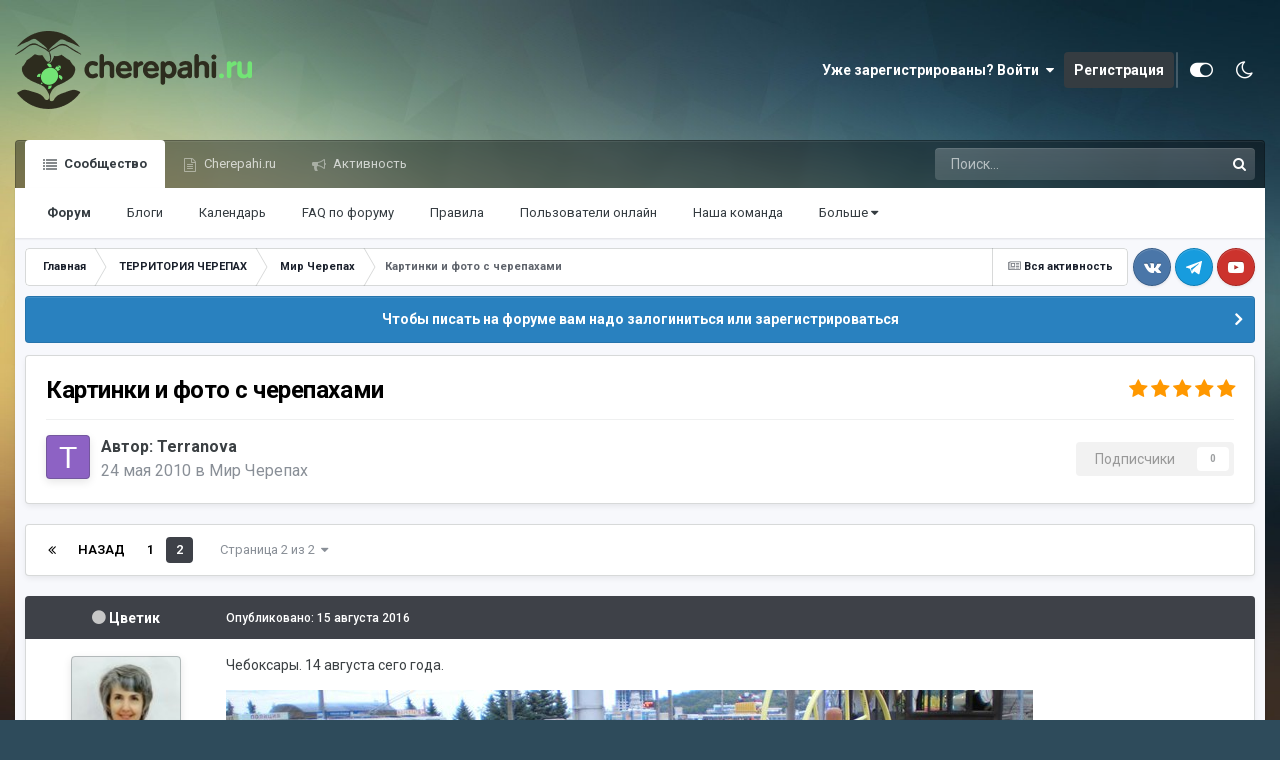

--- FILE ---
content_type: text/html;charset=UTF-8
request_url: https://forum.cherepahi.ru/topic/253-kartinki-i-foto-s-cherepahami/page/2/
body_size: 26949
content:
<!DOCTYPE html>
<html id="focus" lang="ru-RU" dir="ltr" 
data-focus-guest
data-focus-group-id='2'
data-focus-theme-id='7'
data-focus-alt-theme='8'
data-focus-navigation='default'




data-focus-picker='scroll'

data-focus-scheme='light'

data-focus-cookie='7'

data-focus-userlinks='sep radius cta'
data-focus-post='margin mobile--no-margin'
data-focus-post-header='background border-v offset'
data-focus-post-controls='wide text'
data-focus-blocks='pages sectiontitle'
data-focus-ui="new-badge guest-alert"
data-focus-uniform="forum-icon sectiontitle" data-globaltemplate='4.7.12'>
	<head>
		<meta charset="utf-8">
        
		<title>Картинки и фото с черепахами - Страница 2 - Мир Черепах - Форум черепахи.ру</title>
		
		
		
		

	<meta name="viewport" content="width=device-width, initial-scale=1">



	<meta name="twitter:card" content="summary_large_image" />




	
		
			
				<meta property="og:title" content="Картинки и фото с черепахами">
			
		
	

	
		
			
				<meta property="og:type" content="website">
			
		
	

	
		
			
				<meta property="og:url" content="https://forum.cherepahi.ru/topic/253-kartinki-i-foto-s-cherepahami/">
			
		
	

	
		
			
				<meta property="og:updated_time" content="2025-12-07T19:16:09Z">
			
		
	

	
		
			
				<meta property="og:image" content="https://forum.cherepahi.ru/uploads/monthly_2025_12/2022-06-1111-35-54.JPG.e067a12334a3a2009e5c402350eb9bbc.JPG">
			
		
	

	
		
			
				<meta property="og:site_name" content="Форум черепахи.ру">
			
		
	

	
		
			
				<meta property="og:locale" content="ru_RU">
			
		
	


	
		<link rel="first" href="https://forum.cherepahi.ru/topic/253-kartinki-i-foto-s-cherepahami/" />
	

	
		<link rel="prev" href="https://forum.cherepahi.ru/topic/253-kartinki-i-foto-s-cherepahami/" />
	

	
		<link rel="canonical" href="https://forum.cherepahi.ru/topic/253-kartinki-i-foto-s-cherepahami/page/2/" />
	





<link rel="manifest" href="https://forum.cherepahi.ru/manifest.webmanifest/">
<meta name="msapplication-config" content="https://forum.cherepahi.ru/browserconfig.xml/">
<meta name="msapplication-starturl" content="/">
<meta name="application-name" content="Форум черепахи.ру">
<meta name="apple-mobile-web-app-title" content="Форум черепахи.ру">

	<meta name="theme-color" content="#000000">










<link rel="preload" href="//forum.cherepahi.ru/applications/core/interface/font/fontawesome-webfont.woff2?v=4.7.0" as="font" crossorigin="anonymous">
		


	<link rel="preconnect" href="https://fonts.googleapis.com">
	<link rel="preconnect" href="https://fonts.gstatic.com" crossorigin>
	
		<link href="https://fonts.googleapis.com/css2?family=Roboto:wght@300;400;500;600;700&display=swap" rel="stylesheet">
	



	<link rel='stylesheet' href='https://forum.cherepahi.ru/uploads/css_built_7/341e4a57816af3ba440d891ca87450ff_framework.css?v=d97dd217f31737150475' media='all'>

	<link rel='stylesheet' href='https://forum.cherepahi.ru/uploads/css_built_7/05e81b71abe4f22d6eb8d1a929494829_responsive.css?v=d97dd217f31737150475' media='all'>

	<link rel='stylesheet' href='https://forum.cherepahi.ru/uploads/css_built_7/90eb5adf50a8c640f633d47fd7eb1778_core.css?v=d97dd217f31737150475' media='all'>

	<link rel='stylesheet' href='https://forum.cherepahi.ru/uploads/css_built_7/5a0da001ccc2200dc5625c3f3934497d_core_responsive.css?v=d97dd217f31737150475' media='all'>

	<link rel='stylesheet' href='https://forum.cherepahi.ru/uploads/css_built_7/62e269ced0fdab7e30e026f1d30ae516_forums.css?v=d97dd217f31737150475' media='all'>

	<link rel='stylesheet' href='https://forum.cherepahi.ru/uploads/css_built_7/76e62c573090645fb99a15a363d8620e_forums_responsive.css?v=d97dd217f31737150475' media='all'>

	<link rel='stylesheet' href='https://forum.cherepahi.ru/uploads/css_built_7/ebdea0c6a7dab6d37900b9190d3ac77b_topics.css?v=d97dd217f31737150475' media='all'>





<link rel='stylesheet' href='https://forum.cherepahi.ru/uploads/css_built_7/258adbb6e4f3e83cd3b355f84e3fa002_custom.css?v=d97dd217f31737150475' media='all'>




		
<script type='text/javascript'>
var focusHtml = document.getElementById('focus');
var cookieId = focusHtml.getAttribute('data-focus-cookie');

//	['setting-name', enabled-by-default, has-toggle]
var focusSettings = [
	
 
	['mobile-footer', 1, 1],
	['fluid', 0, 1],
	['larger-font-size', 0, 1],
	['sticky-author-panel', 0, 1],
	['sticky-sidebar', 0, 1],
	['flip-sidebar', 0, 1],
	
	
]; 
for(var i = 0; i < focusSettings.length; i++) {
	var settingName = focusSettings[i][0];
	var isDefault = focusSettings[i][1];
	var allowToggle = focusSettings[i][2];
	if(allowToggle){
		var choice = localStorage.getItem(settingName);
		if( (choice === '1') || (!choice && (isDefault)) ){
			focusHtml.classList.add('enable--' + settingName + '');
		}
	} else if(isDefault){
		focusHtml.classList.add('enable--' + settingName + '');
	}
}

	var loadRandomBackground = function(){
		var randomBackgrounds = [ 1,2,3,5,6,];
		var randomBackground = randomBackgrounds[Math.floor(Math.random()*randomBackgrounds.length)];
		focusHtml.setAttribute('data-focus-bg', randomBackground);
		focusHtml.setAttribute('data-focus-bg-random', '');
	}


	
		var backgroundChoice = localStorage.getItem('focusBackground-' + cookieId + '') || '1';
		if (backgroundChoice == 'random'){
			loadRandomBackground();
		} else {
			focusHtml.setAttribute('data-focus-bg', '' + backgroundChoice + '');
		}
	

</script>

 
		
		
		

		
 
        <meta name="yandex-verification" content="77c69d0e1c1653ff" />
        <meta name="google-site-verification" content="nF7O5QyaK5LAsLpfSTEYPIdiZkjOFsGID0Tx3oK7nP8" />
        <!-- Yandex.RTB -->
        <script>window.yaContextCb=window.yaContextCb||[]</script>
        <script src="https://yandex.ru/ads/system/context.js" async></script>
	</head>
	<body class='ipsApp ipsApp_front ipsJS_none ipsClearfix' data-controller='core.front.core.app,plugins.minimizequote' data-message="" data-pageApp='forums' data-pageLocation='front' data-pageModule='forums' data-pageController='topic' data-pageID='253'  >
		
        

        

		<a href='#ipsLayout_mainArea' class='ipsHide' title='Перейти к основной публикации' accesskey='m'>Перейти к публикации</a>
		
<ul id='elMobileNav' class='ipsResponsive_hideDesktop' data-controller='core.front.core.mobileNav'>
	
		
			
			
				
				
			
				
					<li id='elMobileBreadcrumb'>
						<a href='https://forum.cherepahi.ru/forum/5-mir-cherepah/'>
							<span>Мир Черепах</span>
						</a>
					</li>
				
				
			
				
				
			
		
	
  
	<li class='elMobileNav__home'>
		<a href='https://forum.cherepahi.ru/'><i class="fa fa-home" aria-hidden="true"></i></a>
	</li>
	
	
	<li >
		<a data-action="defaultStream" href='https://forum.cherepahi.ru/discover/'><i class="fa fa-newspaper-o" aria-hidden="true"></i></a>
	</li>

	

	
		<li class='ipsJS_show'>
			<a href='https://forum.cherepahi.ru/search/' data-class='display--focus-mobile-search'><i class='fa fa-search'></i></a>
		</li>
	

	
<li data-focus-editor>
	<a href='#'>
		<i class='fa fa-toggle-on'></i>
	</a>
</li>
<li data-focus-toggle-theme>
	<a href='#'>
		<i class='fa'></i>
	</a>
</li>
  	
	<li data-ipsDrawer data-ipsDrawer-drawerElem='#elMobileDrawer'>
		<a href='#' >
			
			
				
			
			
			
			<i class='fa fa-navicon'></i>
		</a>
	</li>
</ul>
		
<div class='focus-mobile-search'>
	<div class='focus-mobile-search__close' data-class='display--focus-mobile-search'><i class="fa fa-times" aria-hidden="true"></i></div>
</div>
		<div id='ipsLayout_header'>
			<header class='focus-header'>
				<div class='ipsLayout_container'>
					<div class='focus-header-align'>
						
<a class='focus-logo' href='https://forum.cherepahi.ru/' accesskey='1'>
	
		
		<span class='focus-logo__image'>
			<img src="https://forum.cherepahi.ru/uploads/monthly_2025_01/logo_forum23.png.5e4a7d941b8e087b43c06e2c507e83a9.png" alt='Форум черепахи.ру'>
		</span>
		
			<!-- <span class='focus-logo__text'>
				<span class='focus-logo__name'>Черепахи.ру</span>
				<span class='focus-logo__slogan'>Форум любителей черепах</span>
			</span> -->
		
	
</a>
						
							<div class='focus-user'>

	<ul id="elUserNav" class="ipsList_inline cSignedOut ipsResponsive_showDesktop">
		
		
		
		
			
				<li id="elSignInLink">
					<a href="https://forum.cherepahi.ru/login/" data-ipsmenu-closeonclick="false" data-ipsmenu id="elUserSignIn">
						Уже зарегистрированы? Войти  <i class="fa fa-caret-down"></i>
					</a>
					
<div id='elUserSignIn_menu' class='ipsMenu ipsMenu_auto ipsHide'>
	<form accept-charset='utf-8' method='post' action='https://forum.cherepahi.ru/login/'>
		<input type="hidden" name="csrfKey" value="e5c6fecead42566a3b9e66a6f2d88d46">
		<input type="hidden" name="ref" value="aHR0cHM6Ly9mb3J1bS5jaGVyZXBhaGkucnUvdG9waWMvMjUzLWthcnRpbmtpLWktZm90by1zLWNoZXJlcGFoYW1pL3BhZ2UvMi8=">
		<div data-role="loginForm">
			
			
			
				
<div class="ipsPad ipsForm ipsForm_vertical">
	<h4 class="ipsType_sectionHead">Войти</h4>
	<br><br>
	<ul class='ipsList_reset'>
		<li class="ipsFieldRow ipsFieldRow_noLabel ipsFieldRow_fullWidth">
			
			
				<input type="text" placeholder="Имя пользователя или email-адрес" name="auth" autocomplete="email">
			
		</li>
		<li class="ipsFieldRow ipsFieldRow_noLabel ipsFieldRow_fullWidth">
			<input type="password" placeholder="Пароль" name="password" autocomplete="current-password">
		</li>
		<li class="ipsFieldRow ipsFieldRow_checkbox ipsClearfix">
			<span class="ipsCustomInput">
				<input type="checkbox" name="remember_me" id="remember_me_checkbox" value="1" checked aria-checked="true">
				<span></span>
			</span>
			<div class="ipsFieldRow_content">
				<label class="ipsFieldRow_label" for="remember_me_checkbox">Запомнить меня</label>
				<span class="ipsFieldRow_desc">Не рекомендуется на общедоступных компьютерах</span>
			</div>
		</li>
		<li class="ipsFieldRow ipsFieldRow_fullWidth">
			<button type="submit" name="_processLogin" value="usernamepassword" class="ipsButton ipsButton_primary ipsButton_small" id="elSignIn_submit">Войти</button>
			
				<p class="ipsType_right ipsType_small">
					
						<a href='https://forum.cherepahi.ru/lostpassword/' data-ipsDialog data-ipsDialog-title='Забыли пароль?'>
					
					Забыли пароль?</a>
				</p>
			
		</li>
	</ul>
</div>
			
		</div>
	</form>
</div>
				</li>
			
		
		
			<li>
				
					<a href="https://forum.cherepahi.ru/register/"  id="elRegisterButton">Регистрация</a>
				
			</li>
		
		
<li class='elUserNav_sep'></li>
<li class='cUserNav_icon ipsJS_show' data-focus-editor>
	<a href='#' data-ipsTooltip>
		<i class='fa fa-toggle-on'></i>
	</a>
</li>
<li class='cUserNav_icon ipsJS_show' data-focus-toggle-theme>
	<a href='#' data-ipsTooltip>
		<i class='fa'></i>
	</a>
</li>

 
	</ul>
</div>
						
					</div>
				</div>
			</header>
			<div class='ipsLayout_container ipsResponsive_showDesktop'>
				<div class='focus-nav-bar'>
					<div class='ipsLayout_container ipsFlex ipsFlex-jc:between ipsFlex-ai:center'>
						<div class='focus-nav'>

	<nav data-controller='core.front.core.navBar' class=' ipsResponsive_showDesktop'>
		<div class='ipsNavBar_primary  ipsLayout_container '>
			<ul data-role="primaryNavBar" class='ipsClearfix'>
				


	
		
		
			
		
		<li class='ipsNavBar_active' data-active id='elNavSecondary_1' data-role="navBarItem" data-navApp="core" data-navExt="CustomItem">
			
			
				<a href="https://forum.cherepahi.ru"  data-navItem-id="1" data-navDefault>
					Сообщество<span class='ipsNavBar_active__identifier'></span>
				</a>
			
			
				<ul class='ipsNavBar_secondary ' data-role='secondaryNavBar'>
					


	
		
		
			
		
		<li class='ipsNavBar_active' data-active id='elNavSecondary_10' data-role="navBarItem" data-navApp="forums" data-navExt="Forums">
			
			
				<a href="https://forum.cherepahi.ru"  data-navItem-id="10" data-navDefault>
					Форум<span class='ipsNavBar_active__identifier'></span>
				</a>
			
			
		</li>
	
	

	
		
		
		<li  id='elNavSecondary_11' data-role="navBarItem" data-navApp="blog" data-navExt="Blogs">
			
			
				<a href="https://forum.cherepahi.ru/blogs/"  data-navItem-id="11" >
					Блоги<span class='ipsNavBar_active__identifier'></span>
				</a>
			
			
		</li>
	
	

	
		
		
		<li  id='elNavSecondary_12' data-role="navBarItem" data-navApp="calendar" data-navExt="Calendar">
			
			
				<a href="https://forum.cherepahi.ru/events/"  data-navItem-id="12" >
					Календарь<span class='ipsNavBar_active__identifier'></span>
				</a>
			
			
		</li>
	
	

	
		
		
		<li  id='elNavSecondary_25' data-role="navBarItem" data-navApp="core" data-navExt="CustomItem">
			
			
				<a href="https://forum.cherepahi.ru/topic/3029-faq-vopros-otvet/" target='_blank' rel="noopener" data-navItem-id="25" >
					FAQ по форуму<span class='ipsNavBar_active__identifier'></span>
				</a>
			
			
		</li>
	
	

	
		
		
		<li  id='elNavSecondary_14' data-role="navBarItem" data-navApp="core" data-navExt="Guidelines">
			
			
				<a href="https://forum.cherepahi.ru/guidelines/"  data-navItem-id="14" >
					Правила<span class='ipsNavBar_active__identifier'></span>
				</a>
			
			
		</li>
	
	

	
		
		
		<li  id='elNavSecondary_16' data-role="navBarItem" data-navApp="core" data-navExt="OnlineUsers">
			
			
				<a href="https://forum.cherepahi.ru/online/"  data-navItem-id="16" >
					Пользователи онлайн<span class='ipsNavBar_active__identifier'></span>
				</a>
			
			
		</li>
	
	

	
		
		
		<li  id='elNavSecondary_15' data-role="navBarItem" data-navApp="core" data-navExt="StaffDirectory">
			
			
				<a href="https://forum.cherepahi.ru/staff/"  data-navItem-id="15" >
					Наша команда<span class='ipsNavBar_active__identifier'></span>
				</a>
			
			
		</li>
	
	

	
		
		
		<li  id='elNavSecondary_8' data-role="navBarItem" data-navApp="core" data-navExt="Search">
			
			
				<a href="https://forum.cherepahi.ru/search/"  data-navItem-id="8" >
					Поиск<span class='ipsNavBar_active__identifier'></span>
				</a>
			
			
		</li>
	
	

					<li class='ipsHide' id='elNavigationMore_1' data-role='navMore'>
						<a href='#' data-ipsMenu data-ipsMenu-appendTo='#elNavigationMore_1' id='elNavigationMore_1_dropdown'>Больше <i class='fa fa-caret-down'></i></a>
						<ul class='ipsHide ipsMenu ipsMenu_auto' id='elNavigationMore_1_dropdown_menu' data-role='moreDropdown'></ul>
					</li>
				</ul>
			
		</li>
	
	

	
		
		
		<li  id='elNavSecondary_18' data-role="navBarItem" data-navApp="core" data-navExt="CustomItem">
			
			
				<a href="https://cherepahi.ru/"  data-navItem-id="18" >
					Cherepahi.ru<span class='ipsNavBar_active__identifier'></span>
				</a>
			
			
				<ul class='ipsNavBar_secondary ipsHide' data-role='secondaryNavBar'>
					


	
		
		
		<li  id='elNavSecondary_19' data-role="navBarItem" data-navApp="core" data-navExt="Menu">
			
			
				<a href="#" id="elNavigation_19" data-ipsMenu data-ipsMenu-appendTo='#elNavSecondary_18' data-ipsMenu-activeClass='ipsNavActive_menu' data-navItem-id="19" >
					Содержание дома <i class="fa fa-caret-down"></i><span class='ipsNavBar_active__identifier'></span>
				</a>
				<ul id="elNavigation_19_menu" class="ipsMenu ipsMenu_auto ipsHide">
					

	
		
			<li class='ipsMenu_item' >
				<a href='https://cherepahi.ru/soderzhanie/pokupka' target='_blank' rel="noopener">
					Выбор и покупка
				</a>
			</li>
		
	

	
		
			<li class='ipsMenu_item' >
				<a href='https://cherepahi.ru/soderzhanie/kormlenie' target='_blank' rel="noopener">
					Кормление
				</a>
			</li>
		
	

	
		
			<li class='ipsMenu_item' >
				<a href='https://cherepahi.ru/soderzhanie/terrarium-aquarium' target='_blank' rel="noopener">
					Террариум и аквариум
				</a>
			</li>
		
	

	
		
			<li class='ipsMenu_item' >
				<a href='https://cherepahi.ru/soderzhanie/gigiena' target='_blank' rel="noopener">
					Уход и гигиена
				</a>
			</li>
		
	

	
		
			<li class='ipsMenu_item' >
				<a href='https://cherepahi.ru/soderzhanie/zdorovie' target='_blank' rel="noopener">
					Здоровье и лечение
				</a>
			</li>
		
	

	
		
			<li class='ipsMenu_item' >
				<a href='https://cherepahi.ru/soderzhanie/razmnozhenie' target='_blank' rel="noopener">
					Размножение
				</a>
			</li>
		
	

	
		
			<li class='ipsMenu_item' >
				<a href='https://cherepahi.ru/soderzhanie/transportirovka' target='_blank' rel="noopener">
					Транспортировка
				</a>
			</li>
		
	

	
		
			<li class='ipsMenu_item' >
				<a href='https://cherepahi.ru/soderzhanie/povedenie-i-obshchenie' target='_blank' rel="noopener">
					Поведение и общение
				</a>
			</li>
		
	

				</ul>
			
			
		</li>
	
	

	
		
		
		<li  id='elNavSecondary_27' data-role="navBarItem" data-navApp="core" data-navExt="Menu">
			
			
				<a href="#" id="elNavigation_27" data-ipsMenu data-ipsMenu-appendTo='#elNavSecondary_18' data-ipsMenu-activeClass='ipsNavActive_menu' data-navItem-id="27" >
					Виды черепах <i class="fa fa-caret-down"></i><span class='ipsNavBar_active__identifier'></span>
				</a>
				<ul id="elNavigation_27_menu" class="ipsMenu ipsMenu_auto ipsHide">
					

	
		
			<li class='ipsMenu_item' >
				<a href='https://cherepahi.ru/vidy-cherepax/emydidae/krasnoukhaya-cherepakha-trachemys-scripta' target='_blank' rel="noopener">
					Красноухая черепаха
				</a>
			</li>
		
	

	
		
			<li class='ipsMenu_item' >
				<a href='https://cherepahi.ru/vidy-cherepax/testudinidae/testudo-agrionemys-horsfieldii-sredneaziatskaya-cherepakha' target='_blank' rel="noopener">
					Среднеазиатская черепаха
				</a>
			</li>
		
	

	
		
			<li class='ipsMenu_item' >
				<a href='https://cherepahi.ru/vidy-cherepax/emydidae/emys-orbicularis-evropejskaya-bolotnaya-cherepakha' target='_blank' rel="noopener">
					Болотная черепаха
				</a>
			</li>
		
	

	
		
			<li class='ipsMenu_item' >
				<a href='https://cherepahi.ru/vidy-cherepax/testudinidae/testudo-graeca-sredizemnomorskaya-cherepakha' target='_blank' rel="noopener">
					Средиземноморская черепаха
				</a>
			</li>
		
	

	
		
			<li class='ipsMenu_item' >
				<a href='https://cherepahi.ru/vidy-cherepax/trionychidae/pelodiscus-sinensis-dalnevostochnyj-ili-kitajskij-trioniks' target='_blank' rel="noopener">
					Китайский трионикс
				</a>
			</li>
		
	

	
		
			<li class='ipsMenu_item' >
				<a href='https://cherepahi.ru/vidy-cherepax/' >
					Все виды черепах
				</a>
			</li>
		
	

				</ul>
			
			
		</li>
	
	

	
		
		
		<li  id='elNavSecondary_21' data-role="navBarItem" data-navApp="core" data-navExt="CustomItem">
			
			
				<a href="https://cherepahi.ru/articles/" target='_blank' rel="noopener" data-navItem-id="21" >
					Статьи<span class='ipsNavBar_active__identifier'></span>
				</a>
			
			
		</li>
	
	

	
		
		
		<li  id='elNavSecondary_22' data-role="navBarItem" data-navApp="core" data-navExt="CustomItem">
			
			
				<a href="https://cherepahi.ru/kpch/o-kpch" target='_blank' rel="noopener" data-navItem-id="22" >
					Команда Помощи Черепахам<span class='ipsNavBar_active__identifier'></span>
				</a>
			
			
		</li>
	
	

	
		
		
		<li  id='elNavSecondary_23' data-role="navBarItem" data-navApp="core" data-navExt="Menu">
			
			
				<a href="#" id="elNavigation_23" data-ipsMenu data-ipsMenu-appendTo='#elNavSecondary_18' data-ipsMenu-activeClass='ipsNavActive_menu' data-navItem-id="23" >
					Сервисы <i class="fa fa-caret-down"></i><span class='ipsNavBar_active__identifier'></span>
				</a>
				<ul id="elNavigation_23_menu" class="ipsMenu ipsMenu_auto ipsHide">
					

	
		
			<li class='ipsMenu_item' >
				<a href='https://cherepahi.ru/servisy/catalog' target='_blank' rel="noopener">
					Справочник
				</a>
			</li>
		
	

	
		
			<li class='ipsMenu_item' >
				<a href='https://cherepahi.ru/servisy/ads' target='_blank' rel="noopener">
					Доска объявлений
				</a>
			</li>
		
	

	
		
			<li class='ipsMenu_item' >
				<a href='https://cherepahi.ru/servisy/konsultatsii' target='_blank' rel="noopener">
					Консультации
				</a>
			</li>
		
	

	
		
			<li class='ipsMenu_item' >
				<a href='https://cherepahi.ru/servisy/vremennaya-perederzhka' >
					Временная передержка
				</a>
			</li>
		
	

	
		
			<li class='ipsMenu_item' >
				<a href='https://cherepahi.ru/servisy/kontakty' target='_blank' rel="noopener">
					Обратная связь
				</a>
			</li>
		
	

				</ul>
			
			
		</li>
	
	

					<li class='ipsHide' id='elNavigationMore_18' data-role='navMore'>
						<a href='#' data-ipsMenu data-ipsMenu-appendTo='#elNavigationMore_18' id='elNavigationMore_18_dropdown'>Больше <i class='fa fa-caret-down'></i></a>
						<ul class='ipsHide ipsMenu ipsMenu_auto' id='elNavigationMore_18_dropdown_menu' data-role='moreDropdown'></ul>
					</li>
				</ul>
			
		</li>
	
	

	
		
		
		<li  id='elNavSecondary_2' data-role="navBarItem" data-navApp="core" data-navExt="CustomItem">
			
			
				<a href="https://forum.cherepahi.ru/discover/"  data-navItem-id="2" >
					Активность<span class='ipsNavBar_active__identifier'></span>
				</a>
			
			
				<ul class='ipsNavBar_secondary ipsHide' data-role='secondaryNavBar'>
					


	
		
		
		<li  id='elNavSecondary_4' data-role="navBarItem" data-navApp="core" data-navExt="AllActivity">
			
			
				<a href="https://forum.cherepahi.ru/discover/"  data-navItem-id="4" >
					Вся активность<span class='ipsNavBar_active__identifier'></span>
				</a>
			
			
		</li>
	
	

	
	

	
	

	
	

	
	

	
		
		
		<li  id='elNavSecondary_17' data-role="navBarItem" data-navApp="core" data-navExt="Leaderboard">
			
			
				<a href="https://forum.cherepahi.ru/topmembers/"  data-navItem-id="17" >
					Таблица лидеров<span class='ipsNavBar_active__identifier'></span>
				</a>
			
			
		</li>
	
	

					<li class='ipsHide' id='elNavigationMore_2' data-role='navMore'>
						<a href='#' data-ipsMenu data-ipsMenu-appendTo='#elNavigationMore_2' id='elNavigationMore_2_dropdown'>Больше <i class='fa fa-caret-down'></i></a>
						<ul class='ipsHide ipsMenu ipsMenu_auto' id='elNavigationMore_2_dropdown_menu' data-role='moreDropdown'></ul>
					</li>
				</ul>
			
		</li>
	
	

				
				<li class='ipsHide' id='elNavigationMore' data-role='navMore'>
					<a href='#' data-ipsMenu data-ipsMenu-appendTo='#elNavigationMore' id='elNavigationMore_dropdown'>Больше<span class='ipsNavBar_active__identifier'></span></a>
					<ul class='ipsNavBar_secondary ipsHide' data-role='secondaryNavBar'>
						<li class='ipsHide' id='elNavigationMore_more' data-role='navMore'>
							<a href='#' data-ipsMenu data-ipsMenu-appendTo='#elNavigationMore_more' id='elNavigationMore_more_dropdown'>Больше <i class='fa fa-caret-down'></i></a>
							<ul class='ipsHide ipsMenu ipsMenu_auto' id='elNavigationMore_more_dropdown_menu' data-role='moreDropdown'></ul>
						</li>
					</ul>
				</li>
				
			</ul>
			

	<div id="elSearchWrapper">
		<div id='elSearch' data-controller="core.front.core.quickSearch">
			<form accept-charset='utf-8' action='//forum.cherepahi.ru/search/?do=quicksearch' method='post'>
                <input type='search' id='elSearchField' placeholder='Поиск...' name='q' autocomplete='off' aria-label='Поиск'>
                <details class='cSearchFilter'>
                    <summary class='cSearchFilter__text'></summary>
                    <ul class='cSearchFilter__menu'>
                        
                        <li><label><input type="radio" name="type" value="all" ><span class='cSearchFilter__menuText'>Везде</span></label></li>
                        
                            
                                <li><label><input type="radio" name="type" value='contextual_{&quot;type&quot;:&quot;forums_topic&quot;,&quot;nodes&quot;:5}' checked><span class='cSearchFilter__menuText'>В этом разделе</span></label></li>
                            
                                <li><label><input type="radio" name="type" value='contextual_{&quot;type&quot;:&quot;forums_topic&quot;,&quot;item&quot;:253}' checked><span class='cSearchFilter__menuText'>В этой теме</span></label></li>
                            
                        
                        
                            <li><label><input type="radio" name="type" value="forums_topic"><span class='cSearchFilter__menuText'>Темы</span></label></li>
                        
                            <li><label><input type="radio" name="type" value="blog_entry"><span class='cSearchFilter__menuText'>Записи в блоге</span></label></li>
                        
                            <li><label><input type="radio" name="type" value="calendar_event"><span class='cSearchFilter__menuText'>События</span></label></li>
                        
                    </ul>
                </details>
				<button class='cSearchSubmit' type="submit" aria-label='Поиск'><i class="fa fa-search"></i></button>
			</form>
		</div>
	</div>

		</div>
	</nav>
</div>
						
							<div class='focus-search'></div>
						
					</div>
				</div>
			</div>
		</div>
		<main id='ipsLayout_body' class='ipsLayout_container'>
			<div class='focus-content'>
				<div class='focus-content-padding'>
					<div id='ipsLayout_contentArea'>
						<div class='focus-precontent'>
							<div class='focus-breadcrumb'>
								
<nav class='ipsBreadcrumb ipsBreadcrumb_top ipsFaded_withHover'>
	

	<ul class='ipsList_inline ipsPos_right'>
		
		<li >
			<a data-action="defaultStream" class='ipsType_light '  href='https://forum.cherepahi.ru/discover/'><i class="fa fa-newspaper-o" aria-hidden="true"></i> <span>Вся активность</span></a>
		</li>
		
	</ul>

	<ul data-role="breadcrumbList">
		<li>
			<a title="Главная" href='https://forum.cherepahi.ru/'>
				<span>Главная <i class='fa fa-angle-right'></i></span>
			</a>
		</li>
		
		
			<li>
				
					<a href='https://forum.cherepahi.ru/forum/13-territoriya-cherepah/'>
						<span>ТЕРРИТОРИЯ ЧЕРЕПАХ <i class='fa fa-angle-right' aria-hidden="true"></i></span>
					</a>
				
			</li>
		
			<li>
				
					<a href='https://forum.cherepahi.ru/forum/5-mir-cherepah/'>
						<span>Мир Черепах <i class='fa fa-angle-right' aria-hidden="true"></i></span>
					</a>
				
			</li>
		
			<li>
				
					Картинки и фото с черепахами
				
			</li>
		
	</ul>
</nav>
								

<ul class='focus-social focus-social--iconOnly'>
	<li><a href='https://vk.com/cherepahi__ru' target="_blank" rel="noopener"><span>вКонтакте</span></a></li>
<li><a href='https://t.me/cherepahi_ru' target="_blank" rel="noopener"><span>Telegram</span></a></li>
<li><a href='https://www.youtube.com/user/CherepahiRU' target="_blank" rel="noopener"><span>YouTube</span></a></li>

</ul>

							</div>
						</div>
						





						<div id='ipsLayout_contentWrapper'>
							
							<div id='ipsLayout_mainArea'>
								
								
								
								
								

	


	<div class='cAnnouncementsContent'>
		
		<div class='cAnnouncementContentTop ipsAnnouncement ipsMessage_information ipsType_center'>
            
            <a href='https://forum.cherepahi.ru/register/' target="_blank" rel='noopener'>Чтобы писать на форуме вам надо залогиниться или зарегистрироваться</a>
            
		</div>
		
	</div>



								



<div class='ipsPageHeader ipsResponsive_pull ipsBox ipsPadding sm:ipsPadding:half ipsMargin_bottom'>
		
	
	<div class='ipsFlex ipsFlex-ai:center ipsFlex-fw:wrap ipsGap:4'>
		<div class='ipsFlex-flex:11'>
			<h1 class='ipsType_pageTitle ipsContained_container'>
				

				
				
					<span class='ipsType_break ipsContained'>
						<span>Картинки и фото с черепахами</span>
					</span>
				
			</h1>
			
			
		</div>
		
			<div class='ipsFlex-flex:00 ipsType_light'>
				
				
<div  class='ipsClearfix ipsRating  ipsRating_veryLarge'>
	
	<ul class='ipsRating_collective'>
		
			
				<li class='ipsRating_on'>
					<i class='fa fa-star'></i>
				</li>
			
		
			
				<li class='ipsRating_on'>
					<i class='fa fa-star'></i>
				</li>
			
		
			
				<li class='ipsRating_on'>
					<i class='fa fa-star'></i>
				</li>
			
		
			
				<li class='ipsRating_on'>
					<i class='fa fa-star'></i>
				</li>
			
		
			
				<li class='ipsRating_on'>
					<i class='fa fa-star'></i>
				</li>
			
		
	</ul>
</div>
			</div>
		
	</div>
	<hr class='ipsHr'>
	<div class='ipsPageHeader__meta ipsFlex ipsFlex-jc:between ipsFlex-ai:center ipsFlex-fw:wrap ipsGap:3'>
		<div class='ipsFlex-flex:11'>
			<div class='ipsPhotoPanel ipsPhotoPanel_mini ipsPhotoPanel_notPhone ipsClearfix'>
				

	<span class="ipsUserPhoto ipsUserPhoto_mini ">
		<img src="data:image/svg+xml,%3Csvg%20xmlns%3D%22http%3A%2F%2Fwww.w3.org%2F2000%2Fsvg%22%20viewBox%3D%220%200%201024%201024%22%20style%3D%22background%3A%238d62c4%22%3E%3Cg%3E%3Ctext%20text-anchor%3D%22middle%22%20dy%3D%22.35em%22%20x%3D%22512%22%20y%3D%22512%22%20fill%3D%22%23ffffff%22%20font-size%3D%22700%22%20font-family%3D%22-apple-system%2C%20BlinkMacSystemFont%2C%20Roboto%2C%20Helvetica%2C%20Arial%2C%20sans-serif%22%3ET%3C%2Ftext%3E%3C%2Fg%3E%3C%2Fsvg%3E" alt="Terranova" loading="lazy">
	</span>

				<div>
					<p class='ipsType_reset ipsType_blendLinks'>
						<span class='ipsType_normal'>
						
							<strong>Автор: 


Terranova</strong><br />
							<span class='ipsType_light'><time datetime='2010-05-24T22:27:57Z' title='24.05.2010 22:27' data-short='15 г'>24 мая 2010</time> в <a href="https://forum.cherepahi.ru/forum/5-mir-cherepah/">Мир Черепах</a></span>
						
						</span>
					</p>
				</div>
			</div>
		</div>
		
			<div class='ipsFlex-flex:01 ipsResponsive_hidePhone'>
				<div class='ipsShareLinks'>
					
						


					
					
                    

					



					

<div data-followApp='forums' data-followArea='topic' data-followID='253' data-controller='core.front.core.followButton'>
	

	<a href='https://forum.cherepahi.ru/login/' rel="nofollow" class="ipsFollow ipsPos_middle ipsButton ipsButton_light ipsButton_verySmall ipsButton_disabled" data-role="followButton" data-ipsTooltip title='Войдите, чтобы подписаться'>
		<span>Подписчики</span>
		<span class='ipsCommentCount'>0</span>
	</a>

</div>
				</div>
			</div>
					
	</div>
	
	
</div>








<div class='ipsClearfix'>
	<ul class="ipsToolList ipsToolList_horizontal ipsClearfix ipsSpacer_both ipsResponsive_hidePhone">
		
		
		
	</ul>
</div>

<div id='comments' data-controller='core.front.core.commentFeed,forums.front.topic.view, core.front.core.ignoredComments' data-autoPoll data-baseURL='https://forum.cherepahi.ru/topic/253-kartinki-i-foto-s-cherepahami/' data-lastPage data-feedID='topic-253' class='cTopic ipsClear ipsSpacer_top'>
	
			

				<div class="ipsBox ipsResponsive_pull ipsPadding:half ipsClearfix ipsClear ipsMargin_bottom">
					
					
						


	
	<ul class='ipsPagination' id='elPagination_84b0e1df5b20b67aa82feb1e724b7a14_1275951547' data-ipsPagination-seoPagination='true' data-pages='2' data-ipsPagination  data-ipsPagination-pages="2" data-ipsPagination-perPage='25'>
		
			
				<li class='ipsPagination_first'><a href='https://forum.cherepahi.ru/topic/253-kartinki-i-foto-s-cherepahami/#comments' rel="first" data-page='1' data-ipsTooltip title='Первая страница'><i class='fa fa-angle-double-left'></i></a></li>
				<li class='ipsPagination_prev'><a href='https://forum.cherepahi.ru/topic/253-kartinki-i-foto-s-cherepahami/#comments' rel="prev" data-page='1' data-ipsTooltip title='Предыдущая страница'>Назад</a></li>
				
					<li class='ipsPagination_page'><a href='https://forum.cherepahi.ru/topic/253-kartinki-i-foto-s-cherepahami/#comments' data-page='1'>1</a></li>
				
			
			<li class='ipsPagination_page ipsPagination_active'><a href='https://forum.cherepahi.ru/topic/253-kartinki-i-foto-s-cherepahami/page/2/#comments' data-page='2'>2</a></li>
			
				<li class='ipsPagination_next ipsPagination_inactive'><a href='https://forum.cherepahi.ru/topic/253-kartinki-i-foto-s-cherepahami/page/2/#comments' rel="next" data-page='2' data-ipsTooltip title='Следующая страница'>Вперёд</a></li>
				<li class='ipsPagination_last ipsPagination_inactive'><a href='https://forum.cherepahi.ru/topic/253-kartinki-i-foto-s-cherepahami/page/2/#comments' rel="last" data-page='2' data-ipsTooltip title='Последняя страница'><i class='fa fa-angle-double-right'></i></a></li>
			
			
				<li class='ipsPagination_pageJump'>
					<a href='#' data-ipsMenu data-ipsMenu-closeOnClick='false' data-ipsMenu-appendTo='#elPagination_84b0e1df5b20b67aa82feb1e724b7a14_1275951547' id='elPagination_84b0e1df5b20b67aa82feb1e724b7a14_1275951547_jump'>Страница 2 из 2 &nbsp;<i class='fa fa-caret-down'></i></a>
					<div class='ipsMenu ipsMenu_narrow ipsPadding ipsHide' id='elPagination_84b0e1df5b20b67aa82feb1e724b7a14_1275951547_jump_menu'>
						<form accept-charset='utf-8' method='post' action='https://forum.cherepahi.ru/topic/253-kartinki-i-foto-s-cherepahami/#comments' data-role="pageJump" data-baseUrl='#'>
							<ul class='ipsForm ipsForm_horizontal'>
								<li class='ipsFieldRow'>
									<input type='number' min='1' max='2' placeholder='Номер страницы' class='ipsField_fullWidth' name='page'>
								</li>
								<li class='ipsFieldRow ipsFieldRow_fullWidth'>
									<input type='submit' class='ipsButton_fullWidth ipsButton ipsButton_verySmall ipsButton_primary' value='Перейти'>
								</li>
							</ul>
						</form>
					</div>
				</li>
			
		
	</ul>

					
				</div>
			
	

	

<div data-controller='core.front.core.recommendedComments' data-url='https://forum.cherepahi.ru/topic/253-kartinki-i-foto-s-cherepahami/?recommended=comments' class='ipsRecommendedComments ipsHide'>
	<div data-role="recommendedComments">
		<h2 class='ipsType_sectionHead ipsType_large ipsType_bold ipsMargin_bottom'>Рекомендованные сообщения</h2>
		
	</div>
</div>
	
	<div id="elPostFeed" data-role='commentFeed' data-controller='core.front.core.moderation' >
		<form action="https://forum.cherepahi.ru/topic/253-kartinki-i-foto-s-cherepahami/page/2/?csrfKey=e5c6fecead42566a3b9e66a6f2d88d46&amp;do=multimodComment" method="post" data-ipsPageAction data-role='moderationTools'>
			
			
				

					

					
					



<a id="findComment-133734"></a>
<a id="comment-133734"></a>
<article  id="elComment_133734" class="cPost ipsBox ipsResponsive_pull  ipsComment  ipsComment_parent ipsClearfix ipsClear ipsColumns ipsColumns_noSpacing ipsColumns_collapsePhone    ">
	

	

	<div class="cAuthorPane_mobile ipsResponsive_showPhone">
		<div class="cAuthorPane_photo">
			<div class="cAuthorPane_photoWrap">
				

	<span class="ipsUserPhoto ipsUserPhoto_large ">
		<img src="https://forum.cherepahi.ru/uploads/monthly_2019_05/IMG_20181208_232335.thumb.jpg.b6f1ee9fea981e9f7841be8a4e77409f.jpg" alt="Цветик" loading="lazy">
	</span>

				
				
					<a href="https://forum.cherepahi.ru/profile/63-cvetik/badges/" rel="nofollow">
						
<img src='https://forum.cherepahi.ru/uploads/monthly_2025_01/1_Newbie.svg' loading="lazy" alt="Новичок" class="cAuthorPane_badge cAuthorPane_badge--rank ipsOutline ipsOutline:2px" data-ipsTooltip title="Звание: Новичок (1/14)">
					</a>
				
			</div>
		</div>
		<div class="cAuthorPane_content">
			<h3 class="ipsType_sectionHead cAuthorPane_author ipsType_break ipsType_blendLinks ipsFlex ipsFlex-ai:center">
				


Цветик
			</h3>
          	
				

	
	<li data-role='custom-field' class='ipsType_break'>
		
<strong>Ваше имя:</strong> Елена
	</li>
	
	<li data-role='custom-field' class='ipsType_break'>
		
<strong>Локация:</strong> Тольятти
	</li>
	

			
			<div class="ipsType_light ipsType_reset">
			    <a href="https://forum.cherepahi.ru/topic/253-kartinki-i-foto-s-cherepahami/page/2/#findComment-133734" rel="nofollow" class="ipsType_blendLinks">Опубликовано: <time datetime='2016-08-15T17:11:58Z' title='15.08.2016 17:11' data-short='9 г'>15 августа 2016</time></a>				
			</div>
		</div>
	</div>
	<aside class="ipsComment_author cAuthorPane ipsColumn ipsColumn_medium ipsResponsive_hidePhone">
		<h3 class="ipsType_sectionHead cAuthorPane_author ipsType_blendLinks ipsType_break">

<i style="font-size: 16px" class="fa fa-circle ipsOnlineStatus_offline" data-ipstooltip title="Выключен"></i> 

<strong>


Цветик</strong>
			
		</h3>
		<ul class="cAuthorPane_info ipsList_reset">
			<li data-role="photo" class="cAuthorPane_photo">
				<div class="cAuthorPane_photoWrap">
					

	<span class="ipsUserPhoto ipsUserPhoto_large ">
		<img src="https://forum.cherepahi.ru/uploads/monthly_2019_05/IMG_20181208_232335.thumb.jpg.b6f1ee9fea981e9f7841be8a4e77409f.jpg" alt="Цветик" loading="lazy">
	</span>

					
					
						
<img src='https://forum.cherepahi.ru/uploads/monthly_2025_01/1_Newbie.svg' loading="lazy" alt="Новичок" class="cAuthorPane_badge cAuthorPane_badge--rank ipsOutline ipsOutline:2px" data-ipsTooltip title="Звание: Новичок (1/14)">
					
				</div>
			</li>
			
				<li data-role="group">Форумчане</li>
				
			
			
				<li data-role="stats">
					<ul class="ipsList_reset ipsType_light ipsFlex ipsFlex-ai:center ipsFlex-jc:center ipsGap_row:2 cAuthorPane_stats">
						<li>
							
								<i class="fa fa-comment"></i> 754
							
						</li>
						
					</ul>
				</li>
			
			
				

	
	<li data-role='custom-field' class='ipsType_break'>
		
<strong>Ваше имя:</strong> Елена
	</li>
	
	<li data-role='custom-field' class='ipsType_break'>
		
<strong>Локация:</strong> Тольятти
	</li>
	

			
		


</ul>
	</aside>
	<div class="ipsColumn ipsColumn_fluid ipsMargin:none">
		

<div id="comment-133734_wrap" data-controller="core.front.core.comment" data-commentapp="forums" data-commenttype="forums" data-commentid="133734" data-quotedata="{&quot;userid&quot;:63,&quot;username&quot;:&quot;\u0426\u0432\u0435\u0442\u0438\u043a&quot;,&quot;timestamp&quot;:1471281118,&quot;contentapp&quot;:&quot;forums&quot;,&quot;contenttype&quot;:&quot;forums&quot;,&quot;contentid&quot;:253,&quot;contentclass&quot;:&quot;forums_Topic&quot;,&quot;contentcommentid&quot;:133734}" class="ipsComment_content ipsType_medium">

	<div class="ipsComment_meta ipsType_light ipsFlex ipsFlex-ai:center ipsFlex-jc:between ipsFlex-fd:row-reverse">
		<div class="ipsType_light ipsType_reset ipsType_blendLinks ipsComment_toolWrap">
			<div class="ipsResponsive_hidePhone ipsComment_badges">
				<ul class="ipsList_reset ipsFlex ipsFlex-jc:end ipsFlex-fw:wrap ipsGap:2 ipsGap_row:1">
					
					
					
					
					
				</ul>
			</div>
			<ul class="ipsList_reset ipsComment_tools">
				<li>
					<a href="#elControls_133734_menu" class="ipsComment_ellipsis" id="elControls_133734" title="Дополнительно..." data-ipsmenu data-ipsmenu-appendto="#comment-133734_wrap"><i class="fa fa-ellipsis-h"></i></a>
					<ul id="elControls_133734_menu" class="ipsMenu ipsMenu_narrow ipsHide">
						
						
                        
						
						
						
							
								
							
							
							
							
							
							
						
					</ul>
				</li>
				
			</ul>
		</div>

		<div class="ipsType_reset ipsResponsive_hidePhone">
		   
		   Опубликовано: <time datetime='2016-08-15T17:11:58Z' title='15.08.2016 17:11' data-short='9 г'>15 августа 2016</time>
		   
			
			<span class="ipsResponsive_hidePhone">
				
				
			</span>
		</div>
	</div>

	

    

	<div class="cPost_contentWrap">
		
		<div data-role="commentContent" class="ipsType_normal ipsType_richText ipsPadding_bottom ipsContained" data-controller="core.front.core.lightboxedImages">
			
<p>Чебоксары. 14 августа сего года.<br /></p>
<p><img alt="Y8dNBnrosyA.jpg" data-src="https://pp.vk.me/c637726/v637726385/60d7/Y8dNBnrosyA.jpg" src="https://forum.cherepahi.ru/applications/core/interface/js/spacer.png" /></p>


			
		</div>

		
			<div class="ipsItemControls">
				
					
						

	<div data-controller='core.front.core.reaction' class='ipsItemControls_right ipsClearfix '>	
		<div class='ipsReact ipsPos_right'>
			
				
				<div class='ipsReact_blurb ' data-role='reactionBlurb'>
					
						

	
	<ul class='ipsReact_reactions'>
		
		
			
				
				<li class='ipsReact_reactCount'>
					
						<span data-ipsTooltip title="Нравится">
					
							<span>
								<img src='https://forum.cherepahi.ru/uploads/reactions/heart.png' alt="Нравится" loading="lazy">
							</span>
							<span>
								1
							</span>
					
						</span>
					
				</li>
			
		
	</ul>

					
				</div>
			
			
			
		</div>
	</div>

					
				
				<ul class="ipsComment_controls ipsClearfix ipsItemControls_left" data-role="commentControls">
<li data-controller="plugins.easyMention">
	<button data-action="mentionUser" data-name="Цветик" data-member-id="63" data-profile="https://forum.cherepahi.ru/profile/63-cvetik/" data-hovercard="https://forum.cherepahi.ru/profile/63-cvetik/?do=hovercard" data-ipstooltip title="Упомянуть этого пользователя" class="ipsButton ipsButton_light ipsButton_verySmall ipsButton_narrow cMultiQuote" style="display: inline-block;"><i class="fa fa-at"></i></button>
</li>
					
						
						
						
						
												
					
					<li class="ipsHide" data-role="commentLoading">
						<span class="ipsLoading ipsLoading_tiny ipsLoading_noAnim"></span>
					</li>
				</ul>
			</div>
		

		
			

		
	</div>

	
    
</div>

	</div>
</article>

					
						<ul class='ipsTopicMeta'>
							
							
								<li class="ipsTopicMeta__item ipsTopicMeta__item--time">
									6 месяцев спустя...
								</li>
							
						</ul>
					
					
						<!-- Yandex.RTB R-A-339208-3 -->
<div id="yandex_rtb_R-A-339208-3"></div>
<script>window.yaContextCb.push(()=>{
  Ya.Context.AdvManager.render({
    renderTo: 'yandex_rtb_R-A-339208-3',
    blockId: 'R-A-339208-3'
  })
})</script>
<!-- Yandex.RTB R-A-339208-5 -->
<div id="yandex_rtb_R-A-339208-5"></div>
<script>window.yaContextCb.push(()=>{
  Ya.Context.AdvManager.render({
    renderTo: 'yandex_rtb_R-A-339208-5',
    blockId: 'R-A-339208-5'
  })
})</script>
					
					
				

					

					
					



<a id="findComment-144849"></a>
<a id="comment-144849"></a>
<article  id="elComment_144849" class="cPost ipsBox ipsResponsive_pull  ipsComment  ipsComment_parent ipsClearfix ipsClear ipsColumns ipsColumns_noSpacing ipsColumns_collapsePhone    ">
	

	

	<div class="cAuthorPane_mobile ipsResponsive_showPhone">
		<div class="cAuthorPane_photo">
			<div class="cAuthorPane_photoWrap">
				

	<span class="ipsUserPhoto ipsUserPhoto_large ">
		<img src="data:image/svg+xml,%3Csvg%20xmlns%3D%22http%3A%2F%2Fwww.w3.org%2F2000%2Fsvg%22%20viewBox%3D%220%200%201024%201024%22%20style%3D%22background%3A%236285c4%22%3E%3Cg%3E%3Ctext%20text-anchor%3D%22middle%22%20dy%3D%22.35em%22%20x%3D%22512%22%20y%3D%22512%22%20fill%3D%22%23ffffff%22%20font-size%3D%22700%22%20font-family%3D%22-apple-system%2C%20BlinkMacSystemFont%2C%20Roboto%2C%20Helvetica%2C%20Arial%2C%20sans-serif%22%3E%D0%9B%3C%2Ftext%3E%3C%2Fg%3E%3C%2Fsvg%3E" alt="Лаэн" loading="lazy">
	</span>

				
				
					<a href="https://forum.cherepahi.ru/profile/1587-laen/badges/" rel="nofollow">
						
<img src='https://forum.cherepahi.ru/uploads/monthly_2025_01/1_Newbie.svg' loading="lazy" alt="Новичок" class="cAuthorPane_badge cAuthorPane_badge--rank ipsOutline ipsOutline:2px" data-ipsTooltip title="Звание: Новичок (1/14)">
					</a>
				
			</div>
		</div>
		<div class="cAuthorPane_content">
			<h3 class="ipsType_sectionHead cAuthorPane_author ipsType_break ipsType_blendLinks ipsFlex ipsFlex-ai:center">
				


Лаэн
			</h3>
          	
				

	
	<li data-role='custom-field' class='ipsType_break'>
		
<strong>Ваше имя:</strong> Евгения
	</li>
	
	<li data-role='custom-field' class='ipsType_break'>
		
<strong>Локация:</strong> Электросталь
	</li>
	

			
			<div class="ipsType_light ipsType_reset">
			    <a href="https://forum.cherepahi.ru/topic/253-kartinki-i-foto-s-cherepahami/page/2/#findComment-144849" rel="nofollow" class="ipsType_blendLinks">Опубликовано: <time datetime='2017-03-13T08:01:28Z' title='13.03.2017 08:01' data-short='8 г'>13 марта 2017</time></a>				
			</div>
		</div>
	</div>
	<aside class="ipsComment_author cAuthorPane ipsColumn ipsColumn_medium ipsResponsive_hidePhone">
		<h3 class="ipsType_sectionHead cAuthorPane_author ipsType_blendLinks ipsType_break">

<i style="font-size: 16px" class="fa fa-circle ipsOnlineStatus_offline" data-ipstooltip title="Выключен"></i> 

<strong>


Лаэн</strong>
			
		</h3>
		<ul class="cAuthorPane_info ipsList_reset">
			<li data-role="photo" class="cAuthorPane_photo">
				<div class="cAuthorPane_photoWrap">
					

	<span class="ipsUserPhoto ipsUserPhoto_large ">
		<img src="data:image/svg+xml,%3Csvg%20xmlns%3D%22http%3A%2F%2Fwww.w3.org%2F2000%2Fsvg%22%20viewBox%3D%220%200%201024%201024%22%20style%3D%22background%3A%236285c4%22%3E%3Cg%3E%3Ctext%20text-anchor%3D%22middle%22%20dy%3D%22.35em%22%20x%3D%22512%22%20y%3D%22512%22%20fill%3D%22%23ffffff%22%20font-size%3D%22700%22%20font-family%3D%22-apple-system%2C%20BlinkMacSystemFont%2C%20Roboto%2C%20Helvetica%2C%20Arial%2C%20sans-serif%22%3E%D0%9B%3C%2Ftext%3E%3C%2Fg%3E%3C%2Fsvg%3E" alt="Лаэн" loading="lazy">
	</span>

					
					
						
<img src='https://forum.cherepahi.ru/uploads/monthly_2025_01/1_Newbie.svg' loading="lazy" alt="Новичок" class="cAuthorPane_badge cAuthorPane_badge--rank ipsOutline ipsOutline:2px" data-ipsTooltip title="Звание: Новичок (1/14)">
					
				</div>
			</li>
			
				<li data-role="group">Форумчане</li>
				
			
			
				<li data-role="stats">
					<ul class="ipsList_reset ipsType_light ipsFlex ipsFlex-ai:center ipsFlex-jc:center ipsGap_row:2 cAuthorPane_stats">
						<li>
							
								<i class="fa fa-comment"></i> 102
							
						</li>
						
					</ul>
				</li>
			
			
				

	
	<li data-role='custom-field' class='ipsType_break'>
		
<strong>Ваше имя:</strong> Евгения
	</li>
	
	<li data-role='custom-field' class='ipsType_break'>
		
<strong>Локация:</strong> Электросталь
	</li>
	

			
		


</ul>
	</aside>
	<div class="ipsColumn ipsColumn_fluid ipsMargin:none">
		

<div id="comment-144849_wrap" data-controller="core.front.core.comment" data-commentapp="forums" data-commenttype="forums" data-commentid="144849" data-quotedata="{&quot;userid&quot;:1587,&quot;username&quot;:&quot;\u041b\u0430\u044d\u043d&quot;,&quot;timestamp&quot;:1489392088,&quot;contentapp&quot;:&quot;forums&quot;,&quot;contenttype&quot;:&quot;forums&quot;,&quot;contentid&quot;:253,&quot;contentclass&quot;:&quot;forums_Topic&quot;,&quot;contentcommentid&quot;:144849}" class="ipsComment_content ipsType_medium">

	<div class="ipsComment_meta ipsType_light ipsFlex ipsFlex-ai:center ipsFlex-jc:between ipsFlex-fd:row-reverse">
		<div class="ipsType_light ipsType_reset ipsType_blendLinks ipsComment_toolWrap">
			<div class="ipsResponsive_hidePhone ipsComment_badges">
				<ul class="ipsList_reset ipsFlex ipsFlex-jc:end ipsFlex-fw:wrap ipsGap:2 ipsGap_row:1">
					
					
					
					
					
				</ul>
			</div>
			<ul class="ipsList_reset ipsComment_tools">
				<li>
					<a href="#elControls_144849_menu" class="ipsComment_ellipsis" id="elControls_144849" title="Дополнительно..." data-ipsmenu data-ipsmenu-appendto="#comment-144849_wrap"><i class="fa fa-ellipsis-h"></i></a>
					<ul id="elControls_144849_menu" class="ipsMenu ipsMenu_narrow ipsHide">
						
						
                        
						
						
						
							
								
							
							
							
							
							
							
						
					</ul>
				</li>
				
			</ul>
		</div>

		<div class="ipsType_reset ipsResponsive_hidePhone">
		   
		   Опубликовано: <time datetime='2017-03-13T08:01:28Z' title='13.03.2017 08:01' data-short='8 г'>13 марта 2017</time>
		   
			
			<span class="ipsResponsive_hidePhone">
				
				
			</span>
		</div>
	</div>

	

    

	<div class="cPost_contentWrap">
		
		<div data-role="commentContent" class="ipsType_normal ipsType_richText ipsPadding_bottom ipsContained" data-controller="core.front.core.lightboxedImages">
			<a href="https://fotki.yandex.ru/next/users/demonesss/album/537570/view/1549160" rel="external nofollow"><img alt="0_17a368_9e6683d9_XL.jpg" data-src="https://img-fotki.yandex.ru/get/108697/37322995.0/0_17a368_9e6683d9_XL.jpg" src="https://forum.cherepahi.ru/applications/core/interface/js/spacer.png" /></a>

			
		</div>

		

		
			

		
	</div>

	
    
</div>

	</div>
</article>

					
						<ul class='ipsTopicMeta'>
							
							
								<li class="ipsTopicMeta__item ipsTopicMeta__item--time">
									4 месяца спустя...
								</li>
							
						</ul>
					
					
					
				

					

					
					



<a id="findComment-148418"></a>
<a id="comment-148418"></a>
<article  id="elComment_148418" class="cPost ipsBox ipsResponsive_pull  ipsComment  ipsComment_parent ipsClearfix ipsClear ipsColumns ipsColumns_noSpacing ipsColumns_collapsePhone    ">
	

	

	<div class="cAuthorPane_mobile ipsResponsive_showPhone">
		<div class="cAuthorPane_photo">
			<div class="cAuthorPane_photoWrap">
				

	<span class="ipsUserPhoto ipsUserPhoto_large ">
		<img src="data:image/svg+xml,%3Csvg%20xmlns%3D%22http%3A%2F%2Fwww.w3.org%2F2000%2Fsvg%22%20viewBox%3D%220%200%201024%201024%22%20style%3D%22background%3A%236285c4%22%3E%3Cg%3E%3Ctext%20text-anchor%3D%22middle%22%20dy%3D%22.35em%22%20x%3D%22512%22%20y%3D%22512%22%20fill%3D%22%23ffffff%22%20font-size%3D%22700%22%20font-family%3D%22-apple-system%2C%20BlinkMacSystemFont%2C%20Roboto%2C%20Helvetica%2C%20Arial%2C%20sans-serif%22%3E%D0%9B%3C%2Ftext%3E%3C%2Fg%3E%3C%2Fsvg%3E" alt="Лаэн" loading="lazy">
	</span>

				
				
					<a href="https://forum.cherepahi.ru/profile/1587-laen/badges/" rel="nofollow">
						
<img src='https://forum.cherepahi.ru/uploads/monthly_2025_01/1_Newbie.svg' loading="lazy" alt="Новичок" class="cAuthorPane_badge cAuthorPane_badge--rank ipsOutline ipsOutline:2px" data-ipsTooltip title="Звание: Новичок (1/14)">
					</a>
				
			</div>
		</div>
		<div class="cAuthorPane_content">
			<h3 class="ipsType_sectionHead cAuthorPane_author ipsType_break ipsType_blendLinks ipsFlex ipsFlex-ai:center">
				


Лаэн
			</h3>
          	
				

	
	<li data-role='custom-field' class='ipsType_break'>
		
<strong>Ваше имя:</strong> Евгения
	</li>
	
	<li data-role='custom-field' class='ipsType_break'>
		
<strong>Локация:</strong> Электросталь
	</li>
	

			
			<div class="ipsType_light ipsType_reset">
			    <a href="https://forum.cherepahi.ru/topic/253-kartinki-i-foto-s-cherepahami/page/2/#findComment-148418" rel="nofollow" class="ipsType_blendLinks">Опубликовано: <time datetime='2017-07-13T18:31:26Z' title='13.07.2017 18:31' data-short='8 г'>13 июля 2017</time></a>				
			</div>
		</div>
	</div>
	<aside class="ipsComment_author cAuthorPane ipsColumn ipsColumn_medium ipsResponsive_hidePhone">
		<h3 class="ipsType_sectionHead cAuthorPane_author ipsType_blendLinks ipsType_break">

<i style="font-size: 16px" class="fa fa-circle ipsOnlineStatus_offline" data-ipstooltip title="Выключен"></i> 

<strong>


Лаэн</strong>
			
		</h3>
		<ul class="cAuthorPane_info ipsList_reset">
			<li data-role="photo" class="cAuthorPane_photo">
				<div class="cAuthorPane_photoWrap">
					

	<span class="ipsUserPhoto ipsUserPhoto_large ">
		<img src="data:image/svg+xml,%3Csvg%20xmlns%3D%22http%3A%2F%2Fwww.w3.org%2F2000%2Fsvg%22%20viewBox%3D%220%200%201024%201024%22%20style%3D%22background%3A%236285c4%22%3E%3Cg%3E%3Ctext%20text-anchor%3D%22middle%22%20dy%3D%22.35em%22%20x%3D%22512%22%20y%3D%22512%22%20fill%3D%22%23ffffff%22%20font-size%3D%22700%22%20font-family%3D%22-apple-system%2C%20BlinkMacSystemFont%2C%20Roboto%2C%20Helvetica%2C%20Arial%2C%20sans-serif%22%3E%D0%9B%3C%2Ftext%3E%3C%2Fg%3E%3C%2Fsvg%3E" alt="Лаэн" loading="lazy">
	</span>

					
					
						
<img src='https://forum.cherepahi.ru/uploads/monthly_2025_01/1_Newbie.svg' loading="lazy" alt="Новичок" class="cAuthorPane_badge cAuthorPane_badge--rank ipsOutline ipsOutline:2px" data-ipsTooltip title="Звание: Новичок (1/14)">
					
				</div>
			</li>
			
				<li data-role="group">Форумчане</li>
				
			
			
				<li data-role="stats">
					<ul class="ipsList_reset ipsType_light ipsFlex ipsFlex-ai:center ipsFlex-jc:center ipsGap_row:2 cAuthorPane_stats">
						<li>
							
								<i class="fa fa-comment"></i> 102
							
						</li>
						
					</ul>
				</li>
			
			
				

	
	<li data-role='custom-field' class='ipsType_break'>
		
<strong>Ваше имя:</strong> Евгения
	</li>
	
	<li data-role='custom-field' class='ipsType_break'>
		
<strong>Локация:</strong> Электросталь
	</li>
	

			
		


</ul>
	</aside>
	<div class="ipsColumn ipsColumn_fluid ipsMargin:none">
		

<div id="comment-148418_wrap" data-controller="core.front.core.comment" data-commentapp="forums" data-commenttype="forums" data-commentid="148418" data-quotedata="{&quot;userid&quot;:1587,&quot;username&quot;:&quot;\u041b\u0430\u044d\u043d&quot;,&quot;timestamp&quot;:1499970686,&quot;contentapp&quot;:&quot;forums&quot;,&quot;contenttype&quot;:&quot;forums&quot;,&quot;contentid&quot;:253,&quot;contentclass&quot;:&quot;forums_Topic&quot;,&quot;contentcommentid&quot;:148418}" class="ipsComment_content ipsType_medium">

	<div class="ipsComment_meta ipsType_light ipsFlex ipsFlex-ai:center ipsFlex-jc:between ipsFlex-fd:row-reverse">
		<div class="ipsType_light ipsType_reset ipsType_blendLinks ipsComment_toolWrap">
			<div class="ipsResponsive_hidePhone ipsComment_badges">
				<ul class="ipsList_reset ipsFlex ipsFlex-jc:end ipsFlex-fw:wrap ipsGap:2 ipsGap_row:1">
					
					
					
					
					
				</ul>
			</div>
			<ul class="ipsList_reset ipsComment_tools">
				<li>
					<a href="#elControls_148418_menu" class="ipsComment_ellipsis" id="elControls_148418" title="Дополнительно..." data-ipsmenu data-ipsmenu-appendto="#comment-148418_wrap"><i class="fa fa-ellipsis-h"></i></a>
					<ul id="elControls_148418_menu" class="ipsMenu ipsMenu_narrow ipsHide">
						
						
                        
						
						
						
							
								
							
							
							
							
							
							
						
					</ul>
				</li>
				
			</ul>
		</div>

		<div class="ipsType_reset ipsResponsive_hidePhone">
		   
		   Опубликовано: <time datetime='2017-07-13T18:31:26Z' title='13.07.2017 18:31' data-short='8 г'>13 июля 2017</time>
		   
			
			<span class="ipsResponsive_hidePhone">
				
				
			</span>
		</div>
	</div>

	

    

	<div class="cPost_contentWrap">
		
		<div data-role="commentContent" class="ipsType_normal ipsType_richText ipsPadding_bottom ipsContained" data-controller="core.front.core.lightboxedImages">
			<a href="https://fotki.yandex.ru/next/users/demonesss/album/537570/view/1577332" rel="external nofollow"><img alt="0_181174_780edb9f_XL.jpg" data-src="https://img-fotki.yandex.ru/get/152444/37322995.1/0_181174_780edb9f_XL.jpg" src="https://forum.cherepahi.ru/applications/core/interface/js/spacer.png" /></a>

			
		</div>

		

		
			

		
	</div>

	
    
</div>

	</div>
</article>

					
					
					
				

					

					
					



<a id="findComment-148429"></a>
<a id="comment-148429"></a>
<article  id="elComment_148429" class="cPost ipsBox ipsResponsive_pull  ipsComment  ipsComment_parent ipsClearfix ipsClear ipsColumns ipsColumns_noSpacing ipsColumns_collapsePhone    ">
	

	

	<div class="cAuthorPane_mobile ipsResponsive_showPhone">
		<div class="cAuthorPane_photo">
			<div class="cAuthorPane_photoWrap">
				

	<span class="ipsUserPhoto ipsUserPhoto_large ">
		<img src="data:image/svg+xml,%3Csvg%20xmlns%3D%22http%3A%2F%2Fwww.w3.org%2F2000%2Fsvg%22%20viewBox%3D%220%200%201024%201024%22%20style%3D%22background%3A%236285c4%22%3E%3Cg%3E%3Ctext%20text-anchor%3D%22middle%22%20dy%3D%22.35em%22%20x%3D%22512%22%20y%3D%22512%22%20fill%3D%22%23ffffff%22%20font-size%3D%22700%22%20font-family%3D%22-apple-system%2C%20BlinkMacSystemFont%2C%20Roboto%2C%20Helvetica%2C%20Arial%2C%20sans-serif%22%3E%D0%9B%3C%2Ftext%3E%3C%2Fg%3E%3C%2Fsvg%3E" alt="Лаэн" loading="lazy">
	</span>

				
				
					<a href="https://forum.cherepahi.ru/profile/1587-laen/badges/" rel="nofollow">
						
<img src='https://forum.cherepahi.ru/uploads/monthly_2025_01/1_Newbie.svg' loading="lazy" alt="Новичок" class="cAuthorPane_badge cAuthorPane_badge--rank ipsOutline ipsOutline:2px" data-ipsTooltip title="Звание: Новичок (1/14)">
					</a>
				
			</div>
		</div>
		<div class="cAuthorPane_content">
			<h3 class="ipsType_sectionHead cAuthorPane_author ipsType_break ipsType_blendLinks ipsFlex ipsFlex-ai:center">
				


Лаэн
			</h3>
          	
				

	
	<li data-role='custom-field' class='ipsType_break'>
		
<strong>Ваше имя:</strong> Евгения
	</li>
	
	<li data-role='custom-field' class='ipsType_break'>
		
<strong>Локация:</strong> Электросталь
	</li>
	

			
			<div class="ipsType_light ipsType_reset">
			    <a href="https://forum.cherepahi.ru/topic/253-kartinki-i-foto-s-cherepahami/page/2/#findComment-148429" rel="nofollow" class="ipsType_blendLinks">Опубликовано: <time datetime='2017-07-14T11:55:47Z' title='14.07.2017 11:55' data-short='8 г'>14 июля 2017</time></a>				
			</div>
		</div>
	</div>
	<aside class="ipsComment_author cAuthorPane ipsColumn ipsColumn_medium ipsResponsive_hidePhone">
		<h3 class="ipsType_sectionHead cAuthorPane_author ipsType_blendLinks ipsType_break">

<i style="font-size: 16px" class="fa fa-circle ipsOnlineStatus_offline" data-ipstooltip title="Выключен"></i> 

<strong>


Лаэн</strong>
			
		</h3>
		<ul class="cAuthorPane_info ipsList_reset">
			<li data-role="photo" class="cAuthorPane_photo">
				<div class="cAuthorPane_photoWrap">
					

	<span class="ipsUserPhoto ipsUserPhoto_large ">
		<img src="data:image/svg+xml,%3Csvg%20xmlns%3D%22http%3A%2F%2Fwww.w3.org%2F2000%2Fsvg%22%20viewBox%3D%220%200%201024%201024%22%20style%3D%22background%3A%236285c4%22%3E%3Cg%3E%3Ctext%20text-anchor%3D%22middle%22%20dy%3D%22.35em%22%20x%3D%22512%22%20y%3D%22512%22%20fill%3D%22%23ffffff%22%20font-size%3D%22700%22%20font-family%3D%22-apple-system%2C%20BlinkMacSystemFont%2C%20Roboto%2C%20Helvetica%2C%20Arial%2C%20sans-serif%22%3E%D0%9B%3C%2Ftext%3E%3C%2Fg%3E%3C%2Fsvg%3E" alt="Лаэн" loading="lazy">
	</span>

					
					
						
<img src='https://forum.cherepahi.ru/uploads/monthly_2025_01/1_Newbie.svg' loading="lazy" alt="Новичок" class="cAuthorPane_badge cAuthorPane_badge--rank ipsOutline ipsOutline:2px" data-ipsTooltip title="Звание: Новичок (1/14)">
					
				</div>
			</li>
			
				<li data-role="group">Форумчане</li>
				
			
			
				<li data-role="stats">
					<ul class="ipsList_reset ipsType_light ipsFlex ipsFlex-ai:center ipsFlex-jc:center ipsGap_row:2 cAuthorPane_stats">
						<li>
							
								<i class="fa fa-comment"></i> 102
							
						</li>
						
					</ul>
				</li>
			
			
				

	
	<li data-role='custom-field' class='ipsType_break'>
		
<strong>Ваше имя:</strong> Евгения
	</li>
	
	<li data-role='custom-field' class='ipsType_break'>
		
<strong>Локация:</strong> Электросталь
	</li>
	

			
		


</ul>
	</aside>
	<div class="ipsColumn ipsColumn_fluid ipsMargin:none">
		

<div id="comment-148429_wrap" data-controller="core.front.core.comment" data-commentapp="forums" data-commenttype="forums" data-commentid="148429" data-quotedata="{&quot;userid&quot;:1587,&quot;username&quot;:&quot;\u041b\u0430\u044d\u043d&quot;,&quot;timestamp&quot;:1500033347,&quot;contentapp&quot;:&quot;forums&quot;,&quot;contenttype&quot;:&quot;forums&quot;,&quot;contentid&quot;:253,&quot;contentclass&quot;:&quot;forums_Topic&quot;,&quot;contentcommentid&quot;:148429}" class="ipsComment_content ipsType_medium">

	<div class="ipsComment_meta ipsType_light ipsFlex ipsFlex-ai:center ipsFlex-jc:between ipsFlex-fd:row-reverse">
		<div class="ipsType_light ipsType_reset ipsType_blendLinks ipsComment_toolWrap">
			<div class="ipsResponsive_hidePhone ipsComment_badges">
				<ul class="ipsList_reset ipsFlex ipsFlex-jc:end ipsFlex-fw:wrap ipsGap:2 ipsGap_row:1">
					
					
					
					
					
				</ul>
			</div>
			<ul class="ipsList_reset ipsComment_tools">
				<li>
					<a href="#elControls_148429_menu" class="ipsComment_ellipsis" id="elControls_148429" title="Дополнительно..." data-ipsmenu data-ipsmenu-appendto="#comment-148429_wrap"><i class="fa fa-ellipsis-h"></i></a>
					<ul id="elControls_148429_menu" class="ipsMenu ipsMenu_narrow ipsHide">
						
						
                        
						
						
						
							
								
							
							
							
							
							
							
						
					</ul>
				</li>
				
			</ul>
		</div>

		<div class="ipsType_reset ipsResponsive_hidePhone">
		   
		   Опубликовано: <time datetime='2017-07-14T11:55:47Z' title='14.07.2017 11:55' data-short='8 г'>14 июля 2017</time>
		   
			
			<span class="ipsResponsive_hidePhone">
				
				
			</span>
		</div>
	</div>

	

    

	<div class="cPost_contentWrap">
		
		<div data-role="commentContent" class="ipsType_normal ipsType_richText ipsPadding_bottom ipsContained" data-controller="core.front.core.lightboxedImages">
			<a href="https://fotki.yandex.ru/next/users/demonesss/album/537570/view/1577407" rel="external nofollow"><img alt="0_1811bf_a1f0f2a7_XL.jpg" data-src="https://img-fotki.yandex.ru/get/230197/37322995.1/0_1811bf_a1f0f2a7_XL.jpg" src="https://forum.cherepahi.ru/applications/core/interface/js/spacer.png" /></a>

			
		</div>

		

		
			

		
	</div>

	
    
</div>

	</div>
</article>

					
						<ul class='ipsTopicMeta'>
							
							
								<li class="ipsTopicMeta__item ipsTopicMeta__item--time">
									3 года спустя...
								</li>
							
						</ul>
					
					
					
				

					

					
					



<a id="findComment-216881"></a>
<a id="comment-216881"></a>
<article  id="elComment_216881" class="cPost ipsBox ipsResponsive_pull  ipsComment  ipsComment_parent ipsClearfix ipsClear ipsColumns ipsColumns_noSpacing ipsColumns_collapsePhone    ">
	

	

	<div class="cAuthorPane_mobile ipsResponsive_showPhone">
		<div class="cAuthorPane_photo">
			<div class="cAuthorPane_photoWrap">
				

	<span class="ipsUserPhoto ipsUserPhoto_large ">
		<img src="https://forum.cherepahi.ru/uploads/monthly_2021_01/1646243321_500.thumb.jpg.6dcc2d7f25b43e89b731020ba82dd2b2.jpg" alt="Варвара и Фаня" loading="lazy">
	</span>

				
				
					<a href="https://forum.cherepahi.ru/profile/9326-varvara-i-fanya/badges/" rel="nofollow">
						
<img src='https://forum.cherepahi.ru/uploads/monthly_2025_01/1_Newbie.svg' loading="lazy" alt="Новичок" class="cAuthorPane_badge cAuthorPane_badge--rank ipsOutline ipsOutline:2px" data-ipsTooltip title="Звание: Новичок (1/14)">
					</a>
				
			</div>
		</div>
		<div class="cAuthorPane_content">
			<h3 class="ipsType_sectionHead cAuthorPane_author ipsType_break ipsType_blendLinks ipsFlex ipsFlex-ai:center">
				


Варвара и Фаня
			</h3>
          	
				

	
	<li data-role='custom-field' class='ipsType_break'>
		
<strong>Ваше имя:</strong> Варвара
	</li>
	
	<li data-role='custom-field' class='ipsType_break'>
		
<strong>Локация:</strong> Germany, Steinen
	</li>
	

			
			<div class="ipsType_light ipsType_reset">
			    <a href="https://forum.cherepahi.ru/topic/253-kartinki-i-foto-s-cherepahami/page/2/#findComment-216881" rel="nofollow" class="ipsType_blendLinks">Опубликовано: <time datetime='2021-01-29T20:11:59Z' title='29.01.2021 20:11' data-short='4 г'>29 января 2021</time></a>				
			</div>
		</div>
	</div>
	<aside class="ipsComment_author cAuthorPane ipsColumn ipsColumn_medium ipsResponsive_hidePhone">
		<h3 class="ipsType_sectionHead cAuthorPane_author ipsType_blendLinks ipsType_break">

<i style="font-size: 16px" class="fa fa-circle ipsOnlineStatus_offline" data-ipstooltip title="Выключен"></i> 

<strong>


Варвара и Фаня</strong>
			
		</h3>
		<ul class="cAuthorPane_info ipsList_reset">
			<li data-role="photo" class="cAuthorPane_photo">
				<div class="cAuthorPane_photoWrap">
					

	<span class="ipsUserPhoto ipsUserPhoto_large ">
		<img src="https://forum.cherepahi.ru/uploads/monthly_2021_01/1646243321_500.thumb.jpg.6dcc2d7f25b43e89b731020ba82dd2b2.jpg" alt="Варвара и Фаня" loading="lazy">
	</span>

					
					
						
<img src='https://forum.cherepahi.ru/uploads/monthly_2025_01/1_Newbie.svg' loading="lazy" alt="Новичок" class="cAuthorPane_badge cAuthorPane_badge--rank ipsOutline ipsOutline:2px" data-ipsTooltip title="Звание: Новичок (1/14)">
					
				</div>
			</li>
			
				<li data-role="group">Форумчане</li>
				
			
			
				<li data-role="stats">
					<ul class="ipsList_reset ipsType_light ipsFlex ipsFlex-ai:center ipsFlex-jc:center ipsGap_row:2 cAuthorPane_stats">
						<li>
							
								<i class="fa fa-comment"></i> 82
							
						</li>
						
					</ul>
				</li>
			
			
				

	
	<li data-role='custom-field' class='ipsType_break'>
		
<strong>Ваше имя:</strong> Варвара
	</li>
	
	<li data-role='custom-field' class='ipsType_break'>
		
<strong>Локация:</strong> Germany, Steinen
	</li>
	

			
		


</ul>
	</aside>
	<div class="ipsColumn ipsColumn_fluid ipsMargin:none">
		

<div id="comment-216881_wrap" data-controller="core.front.core.comment" data-commentapp="forums" data-commenttype="forums" data-commentid="216881" data-quotedata="{&quot;userid&quot;:9326,&quot;username&quot;:&quot;\u0412\u0430\u0440\u0432\u0430\u0440\u0430 \u0438 \u0424\u0430\u043d\u044f&quot;,&quot;timestamp&quot;:1611951119,&quot;contentapp&quot;:&quot;forums&quot;,&quot;contenttype&quot;:&quot;forums&quot;,&quot;contentid&quot;:253,&quot;contentclass&quot;:&quot;forums_Topic&quot;,&quot;contentcommentid&quot;:216881}" class="ipsComment_content ipsType_medium">

	<div class="ipsComment_meta ipsType_light ipsFlex ipsFlex-ai:center ipsFlex-jc:between ipsFlex-fd:row-reverse">
		<div class="ipsType_light ipsType_reset ipsType_blendLinks ipsComment_toolWrap">
			<div class="ipsResponsive_hidePhone ipsComment_badges">
				<ul class="ipsList_reset ipsFlex ipsFlex-jc:end ipsFlex-fw:wrap ipsGap:2 ipsGap_row:1">
					
					
					
					
					
				</ul>
			</div>
			<ul class="ipsList_reset ipsComment_tools">
				<li>
					<a href="#elControls_216881_menu" class="ipsComment_ellipsis" id="elControls_216881" title="Дополнительно..." data-ipsmenu data-ipsmenu-appendto="#comment-216881_wrap"><i class="fa fa-ellipsis-h"></i></a>
					<ul id="elControls_216881_menu" class="ipsMenu ipsMenu_narrow ipsHide">
						
						
                        
						
						
						
							
								
							
							
							
							
							
							
						
					</ul>
				</li>
				
			</ul>
		</div>

		<div class="ipsType_reset ipsResponsive_hidePhone">
		   
		   Опубликовано: <time datetime='2021-01-29T20:11:59Z' title='29.01.2021 20:11' data-short='4 г'>29 января 2021</time>
		   
			
			<span class="ipsResponsive_hidePhone">
				
				
			</span>
		</div>
	</div>

	

    

	<div class="cPost_contentWrap">
		
		<div data-role="commentContent" class="ipsType_normal ipsType_richText ipsPadding_bottom ipsContained" data-controller="core.front.core.lightboxedImages">
			<p>
	а я тоже хочу показать красивые картинки с черепахами
</p>
<p><a href="https://forum.cherepahi.ru/uploads/monthly_2021_01/1.jpg.11bdf9b67cdf41c7be891cc4411d25cc.jpg" class="ipsAttachLink ipsAttachLink_image"><img data-fileid="13993" src="//forum.cherepahi.ru/applications/core/interface/js/spacer.png" data-src="https://forum.cherepahi.ru/uploads/monthly_2021_01/1.thumb.jpg.57d58891d8712960906245c483fa6f72.jpg" data-ratio="75" width="500" class="ipsImage ipsImage_thumbnailed" alt="1.jpg"></a></p>
<p><a href="https://forum.cherepahi.ru/uploads/monthly_2021_01/1f4c00e17632978f4746424e3f726a18.jpg.159f2ec7fa79895b04daf61061dc772d.jpg" class="ipsAttachLink ipsAttachLink_image"><img data-fileid="13994" src="//forum.cherepahi.ru/applications/core/interface/js/spacer.png" data-src="https://forum.cherepahi.ru/uploads/monthly_2021_01/1f4c00e17632978f4746424e3f726a18.thumb.jpg.3b8de37583f053afb031a33c6153d447.jpg" data-ratio="60,6" width="500" class="ipsImage ipsImage_thumbnailed" alt="1f4c00e17632978f4746424e3f726a18.jpg"></a></p>
<p><a href="https://forum.cherepahi.ru/uploads/monthly_2021_01/4b8a23f885b1c94ecd401f4f01ea408a.jpg.e5336034b9a8dd9439ebdc31c42fe711.jpg" class="ipsAttachLink ipsAttachLink_image"><img data-fileid="13995" src="//forum.cherepahi.ru/applications/core/interface/js/spacer.png" data-src="https://forum.cherepahi.ru/uploads/monthly_2021_01/4b8a23f885b1c94ecd401f4f01ea408a.thumb.jpg.ac43df5005d4efa716e9450f8b55e267.jpg" data-ratio="71,6" width="500" class="ipsImage ipsImage_thumbnailed" alt="4b8a23f885b1c94ecd401f4f01ea408a.jpg"></a></p>

			
		</div>

		
			<div class="ipsItemControls">
				
					
						

	<div data-controller='core.front.core.reaction' class='ipsItemControls_right ipsClearfix '>	
		<div class='ipsReact ipsPos_right'>
			
				
				<div class='ipsReact_blurb ' data-role='reactionBlurb'>
					
						

	
	<ul class='ipsReact_reactions'>
		
		
			
				
				<li class='ipsReact_reactCount'>
					
						<span data-ipsTooltip title="Поддержать">
					
							<span>
								<img src='https://forum.cherepahi.ru/uploads/reactions/image.png' alt="Поддержать" loading="lazy">
							</span>
							<span>
								1
							</span>
					
						</span>
					
				</li>
			
		
	</ul>

					
				</div>
			
			
			
		</div>
	</div>

					
				
				<ul class="ipsComment_controls ipsClearfix ipsItemControls_left" data-role="commentControls">
<li data-controller="plugins.easyMention">
	<button data-action="mentionUser" data-name="Варвара и Фаня" data-member-id="9326" data-profile="https://forum.cherepahi.ru/profile/9326-varvara-i-fanya/" data-hovercard="https://forum.cherepahi.ru/profile/9326-varvara-i-fanya/?do=hovercard" data-ipstooltip title="Упомянуть этого пользователя" class="ipsButton ipsButton_light ipsButton_verySmall ipsButton_narrow cMultiQuote" style="display: inline-block;"><i class="fa fa-at"></i></button>
</li>
					
						
						
						
						
												
					
					<li class="ipsHide" data-role="commentLoading">
						<span class="ipsLoading ipsLoading_tiny ipsLoading_noAnim"></span>
					</li>
				</ul>
			</div>
		

		
			

		
	</div>

	
    
</div>

	</div>
</article>

					
					
					
				

					

					
					



<a id="findComment-217179"></a>
<a id="comment-217179"></a>
<article  id="elComment_217179" class="cPost ipsBox ipsResponsive_pull  ipsComment  ipsComment_parent ipsClearfix ipsClear ipsColumns ipsColumns_noSpacing ipsColumns_collapsePhone    ">
	

	

	<div class="cAuthorPane_mobile ipsResponsive_showPhone">
		<div class="cAuthorPane_photo">
			<div class="cAuthorPane_photoWrap">
				

	<span class="ipsUserPhoto ipsUserPhoto_large ">
		<img src="https://forum.cherepahi.ru/uploads/monthly_2021_01/1646243321_500.thumb.jpg.6dcc2d7f25b43e89b731020ba82dd2b2.jpg" alt="Варвара и Фаня" loading="lazy">
	</span>

				
				
					<a href="https://forum.cherepahi.ru/profile/9326-varvara-i-fanya/badges/" rel="nofollow">
						
<img src='https://forum.cherepahi.ru/uploads/monthly_2025_01/1_Newbie.svg' loading="lazy" alt="Новичок" class="cAuthorPane_badge cAuthorPane_badge--rank ipsOutline ipsOutline:2px" data-ipsTooltip title="Звание: Новичок (1/14)">
					</a>
				
			</div>
		</div>
		<div class="cAuthorPane_content">
			<h3 class="ipsType_sectionHead cAuthorPane_author ipsType_break ipsType_blendLinks ipsFlex ipsFlex-ai:center">
				


Варвара и Фаня
			</h3>
          	
				

	
	<li data-role='custom-field' class='ipsType_break'>
		
<strong>Ваше имя:</strong> Варвара
	</li>
	
	<li data-role='custom-field' class='ipsType_break'>
		
<strong>Локация:</strong> Germany, Steinen
	</li>
	

			
			<div class="ipsType_light ipsType_reset">
			    <a href="https://forum.cherepahi.ru/topic/253-kartinki-i-foto-s-cherepahami/page/2/#findComment-217179" rel="nofollow" class="ipsType_blendLinks">Опубликовано: <time datetime='2021-02-06T14:56:01Z' title='06.02.2021 14:56' data-short='4 г'>6 февраля 2021</time></a>				
			</div>
		</div>
	</div>
	<aside class="ipsComment_author cAuthorPane ipsColumn ipsColumn_medium ipsResponsive_hidePhone">
		<h3 class="ipsType_sectionHead cAuthorPane_author ipsType_blendLinks ipsType_break">

<i style="font-size: 16px" class="fa fa-circle ipsOnlineStatus_offline" data-ipstooltip title="Выключен"></i> 

<strong>


Варвара и Фаня</strong>
			
		</h3>
		<ul class="cAuthorPane_info ipsList_reset">
			<li data-role="photo" class="cAuthorPane_photo">
				<div class="cAuthorPane_photoWrap">
					

	<span class="ipsUserPhoto ipsUserPhoto_large ">
		<img src="https://forum.cherepahi.ru/uploads/monthly_2021_01/1646243321_500.thumb.jpg.6dcc2d7f25b43e89b731020ba82dd2b2.jpg" alt="Варвара и Фаня" loading="lazy">
	</span>

					
					
						
<img src='https://forum.cherepahi.ru/uploads/monthly_2025_01/1_Newbie.svg' loading="lazy" alt="Новичок" class="cAuthorPane_badge cAuthorPane_badge--rank ipsOutline ipsOutline:2px" data-ipsTooltip title="Звание: Новичок (1/14)">
					
				</div>
			</li>
			
				<li data-role="group">Форумчане</li>
				
			
			
				<li data-role="stats">
					<ul class="ipsList_reset ipsType_light ipsFlex ipsFlex-ai:center ipsFlex-jc:center ipsGap_row:2 cAuthorPane_stats">
						<li>
							
								<i class="fa fa-comment"></i> 82
							
						</li>
						
					</ul>
				</li>
			
			
				

	
	<li data-role='custom-field' class='ipsType_break'>
		
<strong>Ваше имя:</strong> Варвара
	</li>
	
	<li data-role='custom-field' class='ipsType_break'>
		
<strong>Локация:</strong> Germany, Steinen
	</li>
	

			
		


</ul>
	</aside>
	<div class="ipsColumn ipsColumn_fluid ipsMargin:none">
		

<div id="comment-217179_wrap" data-controller="core.front.core.comment" data-commentapp="forums" data-commenttype="forums" data-commentid="217179" data-quotedata="{&quot;userid&quot;:9326,&quot;username&quot;:&quot;\u0412\u0430\u0440\u0432\u0430\u0440\u0430 \u0438 \u0424\u0430\u043d\u044f&quot;,&quot;timestamp&quot;:1612623361,&quot;contentapp&quot;:&quot;forums&quot;,&quot;contenttype&quot;:&quot;forums&quot;,&quot;contentid&quot;:253,&quot;contentclass&quot;:&quot;forums_Topic&quot;,&quot;contentcommentid&quot;:217179}" class="ipsComment_content ipsType_medium">

	<div class="ipsComment_meta ipsType_light ipsFlex ipsFlex-ai:center ipsFlex-jc:between ipsFlex-fd:row-reverse">
		<div class="ipsType_light ipsType_reset ipsType_blendLinks ipsComment_toolWrap">
			<div class="ipsResponsive_hidePhone ipsComment_badges">
				<ul class="ipsList_reset ipsFlex ipsFlex-jc:end ipsFlex-fw:wrap ipsGap:2 ipsGap_row:1">
					
					
					
					
					
				</ul>
			</div>
			<ul class="ipsList_reset ipsComment_tools">
				<li>
					<a href="#elControls_217179_menu" class="ipsComment_ellipsis" id="elControls_217179" title="Дополнительно..." data-ipsmenu data-ipsmenu-appendto="#comment-217179_wrap"><i class="fa fa-ellipsis-h"></i></a>
					<ul id="elControls_217179_menu" class="ipsMenu ipsMenu_narrow ipsHide">
						
						
                        
						
						
						
							
								
							
							
							
							
							
							
						
					</ul>
				</li>
				
			</ul>
		</div>

		<div class="ipsType_reset ipsResponsive_hidePhone">
		   
		   Опубликовано: <time datetime='2021-02-06T14:56:01Z' title='06.02.2021 14:56' data-short='4 г'>6 февраля 2021</time>
		   
			
			<span class="ipsResponsive_hidePhone">
				
				
			</span>
		</div>
	</div>

	

    

	<div class="cPost_contentWrap">
		
		<div data-role="commentContent" class="ipsType_normal ipsType_richText ipsPadding_bottom ipsContained" data-controller="core.front.core.lightboxedImages">
			<p>
	Великолепные гиперреалистичные картины художницы Lisa Ericson
</p>
<p><a href="https://forum.cherepahi.ru/uploads/monthly_2021_02/1.jpg.ee41f3bd52d84075703b45ebfbc66e03.jpg" class="ipsAttachLink ipsAttachLink_image"><img data-fileid="14096" src="//forum.cherepahi.ru/applications/core/interface/js/spacer.png" data-src="https://forum.cherepahi.ru/uploads/monthly_2021_02/1.thumb.jpg.3745868d1e650a046bdbeca8076f7596.jpg" data-ratio="100" width="500" class="ipsImage ipsImage_thumbnailed" alt="1.jpg"></a></p>
<p><a href="https://forum.cherepahi.ru/uploads/monthly_2021_02/2.jpg.dc2e505e109ea4eaf8549331330f8a3e.jpg" class="ipsAttachLink ipsAttachLink_image"><img data-fileid="14097" src="//forum.cherepahi.ru/applications/core/interface/js/spacer.png" data-src="https://forum.cherepahi.ru/uploads/monthly_2021_02/2.thumb.jpg.81e3204c4c7ae1cfb397fee5011473a5.jpg" data-ratio="75,2" width="500" class="ipsImage ipsImage_thumbnailed" alt="2.jpg"></a></p>
<p><a href="https://forum.cherepahi.ru/uploads/monthly_2021_02/3.jpg.179ff4ff0b2514401fc9685cf74dcfc8.jpg" class="ipsAttachLink ipsAttachLink_image"><img data-fileid="14098" src="//forum.cherepahi.ru/applications/core/interface/js/spacer.png" data-src="https://forum.cherepahi.ru/uploads/monthly_2021_02/3.thumb.jpg.382877428f14c32fc70e39734d8bf362.jpg" data-ratio="100" width="500" class="ipsImage ipsImage_thumbnailed" alt="3.jpg"></a></p>
<p><a href="https://forum.cherepahi.ru/uploads/monthly_2021_02/4.jpg.0b52b2a732fd1fb5f6b247a0386e0973.jpg" class="ipsAttachLink ipsAttachLink_image"><img data-fileid="14099" src="//forum.cherepahi.ru/applications/core/interface/js/spacer.png" data-src="https://forum.cherepahi.ru/uploads/monthly_2021_02/4.thumb.jpg.bd81438a919c53b05eb6af3bc56ef89e.jpg" data-ratio="100" width="500" class="ipsImage ipsImage_thumbnailed" alt="4.jpg"></a></p>
<p><a href="https://forum.cherepahi.ru/uploads/monthly_2021_02/5.jpg.c3ed1c1414bae593de6cc4c39941ab9d.jpg" class="ipsAttachLink ipsAttachLink_image"><img data-fileid="14100" src="//forum.cherepahi.ru/applications/core/interface/js/spacer.png" data-src="https://forum.cherepahi.ru/uploads/monthly_2021_02/5.thumb.jpg.a155b92d54dd3facb6cc6140b7c74838.jpg" data-ratio="125" width="500" class="ipsImage ipsImage_thumbnailed" alt="5.jpg"></a></p>
<p><a href="https://forum.cherepahi.ru/uploads/monthly_2021_02/48ffb085152d663971d797b193b69eb9.jpg.5c1c8245184446664ee6f8af4daa3323.jpg" class="ipsAttachLink ipsAttachLink_image"><img data-fileid="14101" src="//forum.cherepahi.ru/applications/core/interface/js/spacer.png" data-src="https://forum.cherepahi.ru/uploads/monthly_2021_02/48ffb085152d663971d797b193b69eb9.thumb.jpg.23634b1b404e70fd85527c99ddcb5521.jpg" data-ratio="100" width="500" class="ipsImage ipsImage_thumbnailed" alt="48ffb085152d663971d797b193b69eb9.jpg"></a></p>
<p><a href="https://forum.cherepahi.ru/uploads/monthly_2021_02/b66c994cbbcd22de292773a5cac7b867.jpg.0dc58d652b8c86ce021cd30effaa96fd.jpg" class="ipsAttachLink ipsAttachLink_image"><img data-fileid="14102" src="//forum.cherepahi.ru/applications/core/interface/js/spacer.png" data-src="https://forum.cherepahi.ru/uploads/monthly_2021_02/b66c994cbbcd22de292773a5cac7b867.thumb.jpg.af39991bfc374bfb37666314c542b611.jpg" data-ratio="80,2" width="500" class="ipsImage ipsImage_thumbnailed" alt="b66c994cbbcd22de292773a5cac7b867.jpg"></a></p>

			
		</div>

		

		
			

		
	</div>

	
    
</div>

	</div>
</article>

					
						<ul class='ipsTopicMeta'>
							
							
								<li class="ipsTopicMeta__item ipsTopicMeta__item--time">
									4 года спустя...
								</li>
							
						</ul>
					
					
					
				

					

					
					



<a id="findComment-280045"></a>
<a id="comment-280045"></a>
<article  id="elComment_280045" class="cPost ipsBox ipsResponsive_pull  ipsComment  ipsComment_parent ipsClearfix ipsClear ipsColumns ipsColumns_noSpacing ipsColumns_collapsePhone    ">
	

	

	<div class="cAuthorPane_mobile ipsResponsive_showPhone">
		<div class="cAuthorPane_photo">
			<div class="cAuthorPane_photoWrap">
				

	<span class="ipsUserPhoto ipsUserPhoto_large ">
		<img src="https://forum.cherepahi.ru/uploads/monthly_2025_07/IMG-20240720-WA0037.thumb.jpg.b79a9aca4b177a0ecc50a11fed39b8f7.jpg" alt="Самуилов Даниил" loading="lazy">
	</span>

				
				
					<a href="https://forum.cherepahi.ru/profile/17099-samuilov-daniil/badges/" rel="nofollow">
						
<img src='https://forum.cherepahi.ru/uploads/monthly_2025_01/6_Enthusiast.svg' loading="lazy" alt="Энтузиаст" class="cAuthorPane_badge cAuthorPane_badge--rank ipsOutline ipsOutline:2px" data-ipsTooltip title="Звание: Энтузиаст (6/14)">
					</a>
				
			</div>
		</div>
		<div class="cAuthorPane_content">
			<h3 class="ipsType_sectionHead cAuthorPane_author ipsType_break ipsType_blendLinks ipsFlex ipsFlex-ai:center">
				


Самуилов Даниил
			</h3>
          	
				

	
	<li data-role='custom-field' class='ipsType_break'>
		
<strong>Ваше имя:</strong> Даниил
	</li>
	
	<li data-role='custom-field' class='ipsType_break'>
		
<strong>Локация:</strong> Россия, г. Липецк
	</li>
	

			
			<div class="ipsType_light ipsType_reset">
			    <a href="https://forum.cherepahi.ru/topic/253-kartinki-i-foto-s-cherepahami/page/2/#findComment-280045" rel="nofollow" class="ipsType_blendLinks">Опубликовано: <time datetime='2025-11-18T11:59:02Z' title='18.11.2025 11:59' data-short='18 ноя'>18 ноября 2025</time></a>				
			</div>
		</div>
	</div>
	<aside class="ipsComment_author cAuthorPane ipsColumn ipsColumn_medium ipsResponsive_hidePhone">
		<h3 class="ipsType_sectionHead cAuthorPane_author ipsType_blendLinks ipsType_break">

<i style="font-size: 16px" class="fa fa-circle ipsOnlineStatus_offline" data-ipstooltip title="Выключен"></i> 

<strong>


Самуилов Даниил</strong>
			
		</h3>
		<ul class="cAuthorPane_info ipsList_reset">
			<li data-role="photo" class="cAuthorPane_photo">
				<div class="cAuthorPane_photoWrap">
					

	<span class="ipsUserPhoto ipsUserPhoto_large ">
		<img src="https://forum.cherepahi.ru/uploads/monthly_2025_07/IMG-20240720-WA0037.thumb.jpg.b79a9aca4b177a0ecc50a11fed39b8f7.jpg" alt="Самуилов Даниил" loading="lazy">
	</span>

					
					
						
<img src='https://forum.cherepahi.ru/uploads/monthly_2025_01/6_Enthusiast.svg' loading="lazy" alt="Энтузиаст" class="cAuthorPane_badge cAuthorPane_badge--rank ipsOutline ipsOutline:2px" data-ipsTooltip title="Звание: Энтузиаст (6/14)">
					
				</div>
			</li>
			
				<li data-role="group">Форумчане</li>
				
			
			
				<li data-role="stats">
					<ul class="ipsList_reset ipsType_light ipsFlex ipsFlex-ai:center ipsFlex-jc:center ipsGap_row:2 cAuthorPane_stats">
						<li>
							
								<i class="fa fa-comment"></i> 64
							
						</li>
						
					</ul>
				</li>
			
			
				

	
	<li data-role='custom-field' class='ipsType_break'>
		
<strong>Ваше имя:</strong> Даниил
	</li>
	
	<li data-role='custom-field' class='ipsType_break'>
		
<strong>Локация:</strong> Россия, г. Липецк
	</li>
	

			
		


</ul>
	</aside>
	<div class="ipsColumn ipsColumn_fluid ipsMargin:none">
		

<div id="comment-280045_wrap" data-controller="core.front.core.comment" data-commentapp="forums" data-commenttype="forums" data-commentid="280045" data-quotedata="{&quot;userid&quot;:17099,&quot;username&quot;:&quot;\u0421\u0430\u043c\u0443\u0438\u043b\u043e\u0432 \u0414\u0430\u043d\u0438\u0438\u043b&quot;,&quot;timestamp&quot;:1763467142,&quot;contentapp&quot;:&quot;forums&quot;,&quot;contenttype&quot;:&quot;forums&quot;,&quot;contentid&quot;:253,&quot;contentclass&quot;:&quot;forums_Topic&quot;,&quot;contentcommentid&quot;:280045}" class="ipsComment_content ipsType_medium">

	<div class="ipsComment_meta ipsType_light ipsFlex ipsFlex-ai:center ipsFlex-jc:between ipsFlex-fd:row-reverse">
		<div class="ipsType_light ipsType_reset ipsType_blendLinks ipsComment_toolWrap">
			<div class="ipsResponsive_hidePhone ipsComment_badges">
				<ul class="ipsList_reset ipsFlex ipsFlex-jc:end ipsFlex-fw:wrap ipsGap:2 ipsGap_row:1">
					
					
					
					
					
				</ul>
			</div>
			<ul class="ipsList_reset ipsComment_tools">
				<li>
					<a href="#elControls_280045_menu" class="ipsComment_ellipsis" id="elControls_280045" title="Дополнительно..." data-ipsmenu data-ipsmenu-appendto="#comment-280045_wrap"><i class="fa fa-ellipsis-h"></i></a>
					<ul id="elControls_280045_menu" class="ipsMenu ipsMenu_narrow ipsHide">
						
						
                        
						
						
						
							
								
							
							
							
							
							
							
						
					</ul>
				</li>
				
			</ul>
		</div>

		<div class="ipsType_reset ipsResponsive_hidePhone">
		   
		   Опубликовано: <time datetime='2025-11-18T11:59:02Z' title='18.11.2025 11:59' data-short='18 ноя'>18 ноября 2025</time>
		   
			
			<span class="ipsResponsive_hidePhone">
				
				
			</span>
		</div>
	</div>

	

    

	<div class="cPost_contentWrap">
		
		<div data-role="commentContent" class="ipsType_normal ipsType_richText ipsPadding_bottom ipsContained" data-controller="core.front.core.lightboxedImages">
			<p>
	А вот моя черепашка:
</p>

<p><a href="https://forum.cherepahi.ru/uploads/monthly_2025_11/IMG_2025_11_18_14_58_33_3871205659271472279210.jpg.6b1953e1520d88ad5e43b32cb8a98187.jpg" class="ipsAttachLink ipsAttachLink_image" ><img data-fileid="39872" src="//forum.cherepahi.ru/applications/core/interface/js/spacer.png" data-src="https://forum.cherepahi.ru/uploads/monthly_2025_11/IMG_2025_11_18_14_58_33_3871205659271472279210.thumb.jpg.cbbe153687cdcf56d4f7f7f8d9d67576.jpg" data-ratio="75" width="640" class="ipsImage ipsImage_thumbnailed" alt="IMG_2025_11_18_14_58_33_3871205659271472279210.jpg"></a></p>
<p><a href="https://forum.cherepahi.ru/uploads/monthly_2025_11/IMG_2025_11_18_14_58_00_9507464799238166680100.jpg.78e3c1e52c64a6b0fd79acb18097d478.jpg" class="ipsAttachLink ipsAttachLink_image" ><img data-fileid="39871" src="//forum.cherepahi.ru/applications/core/interface/js/spacer.png" data-src="https://forum.cherepahi.ru/uploads/monthly_2025_11/IMG_2025_11_18_14_58_00_9507464799238166680100.thumb.jpg.1cd310978f701027ec46dfc800e4dd6f.jpg" data-ratio="133.33" width="480" class="ipsImage ipsImage_thumbnailed" alt="IMG_2025_11_18_14_58_00_9507464799238166680100.jpg"></a></p>

			
		</div>

		

		
	</div>

	
    
</div>

	</div>
</article>

					
					
					
				

					

					
					



<a id="findComment-280052"></a>
<a id="comment-280052"></a>
<article  id="elComment_280052" class="cPost ipsBox ipsResponsive_pull  ipsComment  ipsComment_parent ipsClearfix ipsClear ipsColumns ipsColumns_noSpacing ipsColumns_collapsePhone    ">
	

	

	<div class="cAuthorPane_mobile ipsResponsive_showPhone">
		<div class="cAuthorPane_photo">
			<div class="cAuthorPane_photoWrap">
				

	<span class="ipsUserPhoto ipsUserPhoto_large ">
		<img src="data:image/svg+xml,%3Csvg%20xmlns%3D%22http%3A%2F%2Fwww.w3.org%2F2000%2Fsvg%22%20viewBox%3D%220%200%201024%201024%22%20style%3D%22background%3A%23c49762%22%3E%3Cg%3E%3Ctext%20text-anchor%3D%22middle%22%20dy%3D%22.35em%22%20x%3D%22512%22%20y%3D%22512%22%20fill%3D%22%23ffffff%22%20font-size%3D%22700%22%20font-family%3D%22-apple-system%2C%20BlinkMacSystemFont%2C%20Roboto%2C%20Helvetica%2C%20Arial%2C%20sans-serif%22%3E%D0%9C%3C%2Ftext%3E%3C%2Fg%3E%3C%2Fsvg%3E" alt="Матрена" loading="lazy">
	</span>

				
				
					<a href="https://forum.cherepahi.ru/profile/6462-matrena/badges/" rel="nofollow">
						
<img src='https://forum.cherepahi.ru/uploads/monthly_2025_01/3_Apprentice.svg' loading="lazy" alt="Ученик" class="cAuthorPane_badge cAuthorPane_badge--rank ipsOutline ipsOutline:2px" data-ipsTooltip title="Звание: Ученик (3/14)">
					</a>
				
			</div>
		</div>
		<div class="cAuthorPane_content">
			<h3 class="ipsType_sectionHead cAuthorPane_author ipsType_break ipsType_blendLinks ipsFlex ipsFlex-ai:center">
				


Матрена
			</h3>
          	
				

	
	<li data-role='custom-field' class='ipsType_break'>
		
<strong>Ваше имя:</strong> Лена
	</li>
	
	<li data-role='custom-field' class='ipsType_break'>
		
<strong>Локация:</strong> Москва
	</li>
	

			
			<div class="ipsType_light ipsType_reset">
			    <a href="https://forum.cherepahi.ru/topic/253-kartinki-i-foto-s-cherepahami/page/2/#findComment-280052" rel="nofollow" class="ipsType_blendLinks">Опубликовано: <time datetime='2025-11-18T14:51:31Z' title='18.11.2025 14:51' data-short='18 ноя'>18 ноября 2025</time></a>				
			</div>
		</div>
	</div>
	<aside class="ipsComment_author cAuthorPane ipsColumn ipsColumn_medium ipsResponsive_hidePhone">
		<h3 class="ipsType_sectionHead cAuthorPane_author ipsType_blendLinks ipsType_break">

<i style="font-size: 16px" class="fa fa-circle ipsOnlineStatus_offline" data-ipstooltip title="Выключен"></i> 

<strong>


Матрена</strong>
			
		</h3>
		<ul class="cAuthorPane_info ipsList_reset">
			<li data-role="photo" class="cAuthorPane_photo">
				<div class="cAuthorPane_photoWrap">
					

	<span class="ipsUserPhoto ipsUserPhoto_large ">
		<img src="data:image/svg+xml,%3Csvg%20xmlns%3D%22http%3A%2F%2Fwww.w3.org%2F2000%2Fsvg%22%20viewBox%3D%220%200%201024%201024%22%20style%3D%22background%3A%23c49762%22%3E%3Cg%3E%3Ctext%20text-anchor%3D%22middle%22%20dy%3D%22.35em%22%20x%3D%22512%22%20y%3D%22512%22%20fill%3D%22%23ffffff%22%20font-size%3D%22700%22%20font-family%3D%22-apple-system%2C%20BlinkMacSystemFont%2C%20Roboto%2C%20Helvetica%2C%20Arial%2C%20sans-serif%22%3E%D0%9C%3C%2Ftext%3E%3C%2Fg%3E%3C%2Fsvg%3E" alt="Матрена" loading="lazy">
	</span>

					
					
						
<img src='https://forum.cherepahi.ru/uploads/monthly_2025_01/3_Apprentice.svg' loading="lazy" alt="Ученик" class="cAuthorPane_badge cAuthorPane_badge--rank ipsOutline ipsOutline:2px" data-ipsTooltip title="Звание: Ученик (3/14)">
					
				</div>
			</li>
			
				<li data-role="group">Форумчане</li>
				
			
			
				<li data-role="stats">
					<ul class="ipsList_reset ipsType_light ipsFlex ipsFlex-ai:center ipsFlex-jc:center ipsGap_row:2 cAuthorPane_stats">
						<li>
							
								<i class="fa fa-comment"></i> 192
							
						</li>
						
					</ul>
				</li>
			
			
				

	
	<li data-role='custom-field' class='ipsType_break'>
		
<strong>Ваше имя:</strong> Лена
	</li>
	
	<li data-role='custom-field' class='ipsType_break'>
		
<strong>Локация:</strong> Москва
	</li>
	

			
		


</ul>
	</aside>
	<div class="ipsColumn ipsColumn_fluid ipsMargin:none">
		

<div id="comment-280052_wrap" data-controller="core.front.core.comment" data-commentapp="forums" data-commenttype="forums" data-commentid="280052" data-quotedata="{&quot;userid&quot;:6462,&quot;username&quot;:&quot;\u041c\u0430\u0442\u0440\u0435\u043d\u0430&quot;,&quot;timestamp&quot;:1763477491,&quot;contentapp&quot;:&quot;forums&quot;,&quot;contenttype&quot;:&quot;forums&quot;,&quot;contentid&quot;:253,&quot;contentclass&quot;:&quot;forums_Topic&quot;,&quot;contentcommentid&quot;:280052}" class="ipsComment_content ipsType_medium">

	<div class="ipsComment_meta ipsType_light ipsFlex ipsFlex-ai:center ipsFlex-jc:between ipsFlex-fd:row-reverse">
		<div class="ipsType_light ipsType_reset ipsType_blendLinks ipsComment_toolWrap">
			<div class="ipsResponsive_hidePhone ipsComment_badges">
				<ul class="ipsList_reset ipsFlex ipsFlex-jc:end ipsFlex-fw:wrap ipsGap:2 ipsGap_row:1">
					
					
					
					
					
				</ul>
			</div>
			<ul class="ipsList_reset ipsComment_tools">
				<li>
					<a href="#elControls_280052_menu" class="ipsComment_ellipsis" id="elControls_280052" title="Дополнительно..." data-ipsmenu data-ipsmenu-appendto="#comment-280052_wrap"><i class="fa fa-ellipsis-h"></i></a>
					<ul id="elControls_280052_menu" class="ipsMenu ipsMenu_narrow ipsHide">
						
						
                        
						
						
						
							
								
							
							
							
							
							
							
						
					</ul>
				</li>
				
			</ul>
		</div>

		<div class="ipsType_reset ipsResponsive_hidePhone">
		   
		   Опубликовано: <time datetime='2025-11-18T14:51:31Z' title='18.11.2025 14:51' data-short='18 ноя'>18 ноября 2025</time>
		   
			
			<span class="ipsResponsive_hidePhone">
				
				
			</span>
		</div>
	</div>

	

    

	<div class="cPost_contentWrap">
		
		<div data-role="commentContent" class="ipsType_normal ipsType_richText ipsPadding_bottom ipsContained" data-controller="core.front.core.lightboxedImages">
			<p>
	 
</p>

<p>
	Люблю это фото) еще маленькая Ромашка и Шофик наблюдают метель)
</p>

<p><a href="https://forum.cherepahi.ru/uploads/monthly_2025_11/photo_2025-10-25_16-00-37.jpg.937722a50de6aaa477c31f3ba91008f0.jpg" class="ipsAttachLink ipsAttachLink_image" ><img data-fileid="39874" src="//forum.cherepahi.ru/applications/core/interface/js/spacer.png" data-src="https://forum.cherepahi.ru/uploads/monthly_2025_11/photo_2025-10-25_16-00-37.thumb.jpg.33b61985c703a09e723d25512ad1e2cc.jpg" data-ratio="74.84" width="640" class="ipsImage ipsImage_thumbnailed" alt="photo_2025-10-25_16-00-37.jpg"></a></p>

			
		</div>

		
			<div class="ipsItemControls">
				
					
						

	<div data-controller='core.front.core.reaction' class='ipsItemControls_right ipsClearfix '>	
		<div class='ipsReact ipsPos_right'>
			
				
				<div class='ipsReact_blurb ' data-role='reactionBlurb'>
					
						

	
	<ul class='ipsReact_reactions'>
		
		
			
				
				<li class='ipsReact_reactCount'>
					
						<span data-ipsTooltip title="Нравится">
					
							<span>
								<img src='https://forum.cherepahi.ru/uploads/reactions/heart.png' alt="Нравится" loading="lazy">
							</span>
							<span>
								2
							</span>
					
						</span>
					
				</li>
			
		
	</ul>

					
				</div>
			
			
			
		</div>
	</div>

					
				
				<ul class="ipsComment_controls ipsClearfix ipsItemControls_left" data-role="commentControls">
<li data-controller="plugins.easyMention">
	<button data-action="mentionUser" data-name="Матрена" data-member-id="6462" data-profile="https://forum.cherepahi.ru/profile/6462-matrena/" data-hovercard="https://forum.cherepahi.ru/profile/6462-matrena/?do=hovercard" data-ipstooltip title="Упомянуть этого пользователя" class="ipsButton ipsButton_light ipsButton_verySmall ipsButton_narrow cMultiQuote" style="display: inline-block;"><i class="fa fa-at"></i></button>
</li>
					
						
						
						
						
												
					
					<li class="ipsHide" data-role="commentLoading">
						<span class="ipsLoading ipsLoading_tiny ipsLoading_noAnim"></span>
					</li>
				</ul>
			</div>
		

		
	</div>

	
    
</div>

	</div>
</article>

					
					
					
				

					

					
					



<a id="findComment-280060"></a>
<a id="comment-280060"></a>
<article  id="elComment_280060" class="cPost ipsBox ipsResponsive_pull  ipsComment  ipsComment_parent ipsClearfix ipsClear ipsColumns ipsColumns_noSpacing ipsColumns_collapsePhone    ">
	

	

	<div class="cAuthorPane_mobile ipsResponsive_showPhone">
		<div class="cAuthorPane_photo">
			<div class="cAuthorPane_photoWrap">
				

	<span class="ipsUserPhoto ipsUserPhoto_large ">
		<img src="https://forum.cherepahi.ru/uploads/monthly_2019_05/1795678882_06081416.....-200.thumb.jpg.04113b5442cd519f0ff46c83103456c8.jpg" alt="Алексей Alex-Raduga" loading="lazy">
	</span>

				
				
					<a href="https://forum.cherepahi.ru/profile/567-aleksey-alex-raduga/badges/" rel="nofollow">
						
<img src='https://forum.cherepahi.ru/uploads/monthly_2025_01/11_Experienced.svg' loading="lazy" alt="Очень опытный" class="cAuthorPane_badge cAuthorPane_badge--rank ipsOutline ipsOutline:2px" data-ipsTooltip title="Звание: Очень опытный (11/14)">
					</a>
				
			</div>
		</div>
		<div class="cAuthorPane_content">
			<h3 class="ipsType_sectionHead cAuthorPane_author ipsType_break ipsType_blendLinks ipsFlex ipsFlex-ai:center">
				


<span style='color:#e46911'>Алексей Alex-Raduga</span>
			</h3>
          	
				

	
	<li data-role='custom-field' class='ipsType_break'>
		
<strong>Ваше имя:</strong> Алексей
	</li>
	
	<li data-role='custom-field' class='ipsType_break'>
		
<strong>Локация:</strong> Россия, МО, Серпуховский район
	</li>
	

			
			<div class="ipsType_light ipsType_reset">
			    <a href="https://forum.cherepahi.ru/topic/253-kartinki-i-foto-s-cherepahami/page/2/#findComment-280060" rel="nofollow" class="ipsType_blendLinks">Опубликовано: <time datetime='2025-11-19T02:05:43Z' title='19.11.2025 02:05' data-short='19 ноя'>19 ноября 2025</time></a>				
			</div>
		</div>
	</div>
	<aside class="ipsComment_author cAuthorPane ipsColumn ipsColumn_medium ipsResponsive_hidePhone">
		<h3 class="ipsType_sectionHead cAuthorPane_author ipsType_blendLinks ipsType_break">

<i style="font-size: 16px" class="fa fa-circle ipsOnlineStatus_offline" data-ipstooltip title="Выключен"></i> 

<strong>


Алексей Alex-Raduga</strong>
			
		</h3>
		<ul class="cAuthorPane_info ipsList_reset">
			<li data-role="photo" class="cAuthorPane_photo">
				<div class="cAuthorPane_photoWrap">
					

	<span class="ipsUserPhoto ipsUserPhoto_large ">
		<img src="https://forum.cherepahi.ru/uploads/monthly_2019_05/1795678882_06081416.....-200.thumb.jpg.04113b5442cd519f0ff46c83103456c8.jpg" alt="Алексей Alex-Raduga" loading="lazy">
	</span>

					
					
						
<img src='https://forum.cherepahi.ru/uploads/monthly_2025_01/11_Experienced.svg' loading="lazy" alt="Очень опытный" class="cAuthorPane_badge cAuthorPane_badge--rank ipsOutline ipsOutline:2px" data-ipsTooltip title="Звание: Очень опытный (11/14)">
					
				</div>
			</li>
			
				<li data-role="group"><span style='color:#e46911'>КПЧ (Команда Помощи Черепахам)</span></li>
				
			
			
				<li data-role="stats">
					<ul class="ipsList_reset ipsType_light ipsFlex ipsFlex-ai:center ipsFlex-jc:center ipsGap_row:2 cAuthorPane_stats">
						<li>
							
								<i class="fa fa-comment"></i> 5,7k
							
						</li>
						
					</ul>
				</li>
			
			
				

	
	<li data-role='custom-field' class='ipsType_break'>
		
<strong>Ваше имя:</strong> Алексей
	</li>
	
	<li data-role='custom-field' class='ipsType_break'>
		
<strong>Локация:</strong> Россия, МО, Серпуховский район
	</li>
	

			
		


</ul>
	</aside>
	<div class="ipsColumn ipsColumn_fluid ipsMargin:none">
		

<div id="comment-280060_wrap" data-controller="core.front.core.comment" data-commentapp="forums" data-commenttype="forums" data-commentid="280060" data-quotedata="{&quot;userid&quot;:567,&quot;username&quot;:&quot;\u0410\u043b\u0435\u043a\u0441\u0435\u0439 Alex-Raduga&quot;,&quot;timestamp&quot;:1763517943,&quot;contentapp&quot;:&quot;forums&quot;,&quot;contenttype&quot;:&quot;forums&quot;,&quot;contentid&quot;:253,&quot;contentclass&quot;:&quot;forums_Topic&quot;,&quot;contentcommentid&quot;:280060}" class="ipsComment_content ipsType_medium">

	<div class="ipsComment_meta ipsType_light ipsFlex ipsFlex-ai:center ipsFlex-jc:between ipsFlex-fd:row-reverse">
		<div class="ipsType_light ipsType_reset ipsType_blendLinks ipsComment_toolWrap">
			<div class="ipsResponsive_hidePhone ipsComment_badges">
				<ul class="ipsList_reset ipsFlex ipsFlex-jc:end ipsFlex-fw:wrap ipsGap:2 ipsGap_row:1">
					
					
					
					
					
				</ul>
			</div>
			<ul class="ipsList_reset ipsComment_tools">
				<li>
					<a href="#elControls_280060_menu" class="ipsComment_ellipsis" id="elControls_280060" title="Дополнительно..." data-ipsmenu data-ipsmenu-appendto="#comment-280060_wrap"><i class="fa fa-ellipsis-h"></i></a>
					<ul id="elControls_280060_menu" class="ipsMenu ipsMenu_narrow ipsHide">
						
						
                        
						
						
						
							
								
							
							
							
							
							
							
						
					</ul>
				</li>
				
			</ul>
		</div>

		<div class="ipsType_reset ipsResponsive_hidePhone">
		   
		   Опубликовано: <time datetime='2025-11-19T02:05:43Z' title='19.11.2025 02:05' data-short='19 ноя'>19 ноября 2025</time>
		   
			
			<span class="ipsResponsive_hidePhone">
				
					(изменено)
				
				
			</span>
		</div>
	</div>

	

    

	<div class="cPost_contentWrap">
		
		<div data-role="commentContent" class="ipsType_normal ipsType_richText ipsPadding_bottom ipsContained" data-controller="core.front.core.lightboxedImages">
			<p>
	Тринадцать (всего там вместе 14). 
</p>

<p>
	Слева направо, черепахи Буша, Тузик, Зита, Тора, Вика, Гита, Кира, Мотя, Чара, Даша, Лика, Ляля, внизу - Боря.
</p>

<p>
	<a class="ipsAttachLink ipsAttachLink_image" href="https://forum.cherepahi.ru/uploads/monthly_2025_11/06112512V...-.jpg.a808d6b57938f5b653cc8249d06f290f.jpg" data-fileid="39875" data-fileext="jpg" rel=""><img class="ipsImage ipsImage_thumbnailed" data-fileid="39875" data-ratio="66.80" style="width:500px;height:auto;" width="640" alt="06112512V...-.thumb.jpg.62bf9fc91acc5aa7d33f3b3f25b60937.jpg" data-src="https://forum.cherepahi.ru/uploads/monthly_2025_11/06112512V...-.thumb.jpg.62bf9fc91acc5aa7d33f3b3f25b60937.jpg" src="https://forum.cherepahi.ru/applications/core/interface/js/spacer.png" /></a>
</p>

<p>
	 
</p>


			
				

<span class='ipsType_reset ipsType_medium ipsType_light' data-excludequote>
	<strong>Изменено <time datetime='2025-11-19T02:06:36Z' title='19.11.2025 02:06' data-short='19 ноя'>19 ноября 2025</time> пользователем Алексей Alex-Raduga</strong>
	
	
</span>
			
		</div>

		
			<div class="ipsItemControls">
				
					
						

	<div data-controller='core.front.core.reaction' class='ipsItemControls_right ipsClearfix '>	
		<div class='ipsReact ipsPos_right'>
			
				
				<div class='ipsReact_blurb ' data-role='reactionBlurb'>
					
						

	
	<ul class='ipsReact_reactions'>
		
		
			
				
				<li class='ipsReact_reactCount'>
					
						<span data-ipsTooltip title="Нравится">
					
							<span>
								<img src='https://forum.cherepahi.ru/uploads/reactions/heart.png' alt="Нравится" loading="lazy">
							</span>
							<span>
								4
							</span>
					
						</span>
					
				</li>
			
		
	</ul>

					
				</div>
			
			
			
		</div>
	</div>

					
				
				<ul class="ipsComment_controls ipsClearfix ipsItemControls_left" data-role="commentControls">
<li data-controller="plugins.easyMention">
	<button data-action="mentionUser" data-name="Алексей Alex-Raduga" data-member-id="567" data-profile="https://forum.cherepahi.ru/profile/567-aleksey-alex-raduga/" data-hovercard="https://forum.cherepahi.ru/profile/567-aleksey-alex-raduga/?do=hovercard" data-ipstooltip title="Упомянуть этого пользователя" class="ipsButton ipsButton_light ipsButton_verySmall ipsButton_narrow cMultiQuote" style="display: inline-block;"><i class="fa fa-at"></i></button>
</li>
					
						
						
						
						
												
					
					<li class="ipsHide" data-role="commentLoading">
						<span class="ipsLoading ipsLoading_tiny ipsLoading_noAnim"></span>
					</li>
				</ul>
			</div>
		

		
			

		
	</div>

	
    
</div>

	</div>
</article>

					
						<ul class='ipsTopicMeta'>
							
							
								<li class="ipsTopicMeta__item ipsTopicMeta__item--time">
									3 недели спустя...
								</li>
							
						</ul>
					
					
					
				

					

					
					



<a id="findComment-280523"></a>
<a id="comment-280523"></a>
<article  id="elComment_280523" class="cPost ipsBox ipsResponsive_pull  ipsComment  ipsComment_parent ipsClearfix ipsClear ipsColumns ipsColumns_noSpacing ipsColumns_collapsePhone    ">
	

	

	<div class="cAuthorPane_mobile ipsResponsive_showPhone">
		<div class="cAuthorPane_photo">
			<div class="cAuthorPane_photoWrap">
				

	<span class="ipsUserPhoto ipsUserPhoto_large ">
		<img src="https://forum.cherepahi.ru/uploads/monthly_2025_07/IMG-20240720-WA0037.thumb.jpg.b79a9aca4b177a0ecc50a11fed39b8f7.jpg" alt="Самуилов Даниил" loading="lazy">
	</span>

				
				
					<a href="https://forum.cherepahi.ru/profile/17099-samuilov-daniil/badges/" rel="nofollow">
						
<img src='https://forum.cherepahi.ru/uploads/monthly_2025_01/6_Enthusiast.svg' loading="lazy" alt="Энтузиаст" class="cAuthorPane_badge cAuthorPane_badge--rank ipsOutline ipsOutline:2px" data-ipsTooltip title="Звание: Энтузиаст (6/14)">
					</a>
				
			</div>
		</div>
		<div class="cAuthorPane_content">
			<h3 class="ipsType_sectionHead cAuthorPane_author ipsType_break ipsType_blendLinks ipsFlex ipsFlex-ai:center">
				


Самуилов Даниил
			</h3>
          	
				

	
	<li data-role='custom-field' class='ipsType_break'>
		
<strong>Ваше имя:</strong> Даниил
	</li>
	
	<li data-role='custom-field' class='ipsType_break'>
		
<strong>Локация:</strong> Россия, г. Липецк
	</li>
	

			
			<div class="ipsType_light ipsType_reset">
			    <a href="https://forum.cherepahi.ru/topic/253-kartinki-i-foto-s-cherepahami/page/2/#findComment-280523" rel="nofollow" class="ipsType_blendLinks">Опубликовано: <time datetime='2025-12-07T15:14:18Z' title='07.12.2025 15:14' data-short='7 дек'>7 декабря 2025</time></a>				
			</div>
		</div>
	</div>
	<aside class="ipsComment_author cAuthorPane ipsColumn ipsColumn_medium ipsResponsive_hidePhone">
		<h3 class="ipsType_sectionHead cAuthorPane_author ipsType_blendLinks ipsType_break">

<i style="font-size: 16px" class="fa fa-circle ipsOnlineStatus_offline" data-ipstooltip title="Выключен"></i> 

<strong>


Самуилов Даниил</strong>
			
		</h3>
		<ul class="cAuthorPane_info ipsList_reset">
			<li data-role="photo" class="cAuthorPane_photo">
				<div class="cAuthorPane_photoWrap">
					

	<span class="ipsUserPhoto ipsUserPhoto_large ">
		<img src="https://forum.cherepahi.ru/uploads/monthly_2025_07/IMG-20240720-WA0037.thumb.jpg.b79a9aca4b177a0ecc50a11fed39b8f7.jpg" alt="Самуилов Даниил" loading="lazy">
	</span>

					
					
						
<img src='https://forum.cherepahi.ru/uploads/monthly_2025_01/6_Enthusiast.svg' loading="lazy" alt="Энтузиаст" class="cAuthorPane_badge cAuthorPane_badge--rank ipsOutline ipsOutline:2px" data-ipsTooltip title="Звание: Энтузиаст (6/14)">
					
				</div>
			</li>
			
				<li data-role="group">Форумчане</li>
				
			
			
				<li data-role="stats">
					<ul class="ipsList_reset ipsType_light ipsFlex ipsFlex-ai:center ipsFlex-jc:center ipsGap_row:2 cAuthorPane_stats">
						<li>
							
								<i class="fa fa-comment"></i> 64
							
						</li>
						
					</ul>
				</li>
			
			
				

	
	<li data-role='custom-field' class='ipsType_break'>
		
<strong>Ваше имя:</strong> Даниил
	</li>
	
	<li data-role='custom-field' class='ipsType_break'>
		
<strong>Локация:</strong> Россия, г. Липецк
	</li>
	

			
		


</ul>
	</aside>
	<div class="ipsColumn ipsColumn_fluid ipsMargin:none">
		

<div id="comment-280523_wrap" data-controller="core.front.core.comment" data-commentapp="forums" data-commenttype="forums" data-commentid="280523" data-quotedata="{&quot;userid&quot;:17099,&quot;username&quot;:&quot;\u0421\u0430\u043c\u0443\u0438\u043b\u043e\u0432 \u0414\u0430\u043d\u0438\u0438\u043b&quot;,&quot;timestamp&quot;:1765120458,&quot;contentapp&quot;:&quot;forums&quot;,&quot;contenttype&quot;:&quot;forums&quot;,&quot;contentid&quot;:253,&quot;contentclass&quot;:&quot;forums_Topic&quot;,&quot;contentcommentid&quot;:280523}" class="ipsComment_content ipsType_medium">

	<div class="ipsComment_meta ipsType_light ipsFlex ipsFlex-ai:center ipsFlex-jc:between ipsFlex-fd:row-reverse">
		<div class="ipsType_light ipsType_reset ipsType_blendLinks ipsComment_toolWrap">
			<div class="ipsResponsive_hidePhone ipsComment_badges">
				<ul class="ipsList_reset ipsFlex ipsFlex-jc:end ipsFlex-fw:wrap ipsGap:2 ipsGap_row:1">
					
					
					
					
					
				</ul>
			</div>
			<ul class="ipsList_reset ipsComment_tools">
				<li>
					<a href="#elControls_280523_menu" class="ipsComment_ellipsis" id="elControls_280523" title="Дополнительно..." data-ipsmenu data-ipsmenu-appendto="#comment-280523_wrap"><i class="fa fa-ellipsis-h"></i></a>
					<ul id="elControls_280523_menu" class="ipsMenu ipsMenu_narrow ipsHide">
						
						
                        
						
						
						
							
								
							
							
							
							
							
							
						
					</ul>
				</li>
				
			</ul>
		</div>

		<div class="ipsType_reset ipsResponsive_hidePhone">
		   
		   Опубликовано: <time datetime='2025-12-07T15:14:18Z' title='07.12.2025 15:14' data-short='7 дек'>7 декабря 2025</time>
		   
			
			<span class="ipsResponsive_hidePhone">
				
					(изменено)
				
				
			</span>
		</div>
	</div>

	

    

	<div class="cPost_contentWrap">
		
		<div data-role="commentContent" class="ipsType_normal ipsType_richText ipsPadding_bottom ipsContained" data-controller="core.front.core.lightboxedImages">
			<p>
	На самом нижнем фото моя черепаха Зеня, все остальные выше нейросеть
</p>

<p>
	<a class="ipsAttachLink ipsAttachLink_image" data-fileext="jpg" data-fileid="40084" href="https://forum.cherepahi.ru/uploads/monthly_2025_12/Screenshot_20251207_180000_YandexStart.jpg.8fa1b618a93297461acd91828d562d3a.jpg" rel=""><img alt="Screenshot_20251207_180000_Yandex Start.jpg" class="ipsImage ipsImage_thumbnailed" data-fileid="40084" data-ratio="100.47" width="637" data-src="https://forum.cherepahi.ru/uploads/monthly_2025_12/Screenshot_20251207_180000_YandexStart.thumb.jpg.f9efc20e38799908a4332e748fba9254.jpg" src="https://forum.cherepahi.ru/applications/core/interface/js/spacer.png" /></a>
</p>

<p>
	<a class="ipsAttachLink ipsAttachLink_image" data-fileext="jpg" data-fileid="40085" href="https://forum.cherepahi.ru/uploads/monthly_2025_12/Screenshot_20251207_180026_YandexStart.jpg.ad05e114d89a68a4113277d65d2fd078.jpg" rel=""><img alt="Screenshot_20251207_180026_Yandex Start.jpg" class="ipsImage ipsImage_thumbnailed" data-fileid="40085" data-ratio="99.84" width="640" data-src="https://forum.cherepahi.ru/uploads/monthly_2025_12/Screenshot_20251207_180026_YandexStart.thumb.jpg.27cfd23c5cc3ef200893369a2c6e625d.jpg" src="https://forum.cherepahi.ru/applications/core/interface/js/spacer.png" /></a>
</p>

<p>
	<a class="ipsAttachLink ipsAttachLink_image" data-fileext="jpg" data-fileid="40083" href="https://forum.cherepahi.ru/uploads/monthly_2025_12/IMG_2025_12_07_18_10_58_6427346485270099595328.jpg.c5f81318a67f201be80d90efd6bfe8b5.jpg" rel=""><img alt="IMG_2025_12_07_18_10_58_6427346485270099595328.jpg" class="ipsImage ipsImage_thumbnailed" data-fileid="40083" data-ratio="133.33" width="480" data-src="https://forum.cherepahi.ru/uploads/monthly_2025_12/IMG_2025_12_07_18_10_58_6427346485270099595328.thumb.jpg.3a41590fffbc808f09f36b6b169b48e9.jpg" src="https://forum.cherepahi.ru/applications/core/interface/js/spacer.png" /></a>
</p>


			
				

<span class='ipsType_reset ipsType_medium ipsType_light' data-excludequote>
	<strong>Изменено <time datetime='2025-12-07T15:15:23Z' title='07.12.2025 15:15' data-short='7 дек'>7 декабря 2025</time> пользователем Самуилов Даниил</strong>
	
	
</span>
			
		</div>

		

		
	</div>

	
    
</div>

	</div>
</article>

					
					
					
				

					

					
					



<a id="findComment-280530"></a>
<a id="comment-280530"></a>
<article  id="elComment_280530" class="cPost ipsBox ipsResponsive_pull  ipsComment  ipsComment_parent ipsClearfix ipsClear ipsColumns ipsColumns_noSpacing ipsColumns_collapsePhone    ">
	

	

	<div class="cAuthorPane_mobile ipsResponsive_showPhone">
		<div class="cAuthorPane_photo">
			<div class="cAuthorPane_photoWrap">
				

	<span class="ipsUserPhoto ipsUserPhoto_large ">
		<img src="https://forum.cherepahi.ru/uploads/monthly_2019_05/1795678882_06081416.....-200.thumb.jpg.04113b5442cd519f0ff46c83103456c8.jpg" alt="Алексей Alex-Raduga" loading="lazy">
	</span>

				
				
					<a href="https://forum.cherepahi.ru/profile/567-aleksey-alex-raduga/badges/" rel="nofollow">
						
<img src='https://forum.cherepahi.ru/uploads/monthly_2025_01/11_Experienced.svg' loading="lazy" alt="Очень опытный" class="cAuthorPane_badge cAuthorPane_badge--rank ipsOutline ipsOutline:2px" data-ipsTooltip title="Звание: Очень опытный (11/14)">
					</a>
				
			</div>
		</div>
		<div class="cAuthorPane_content">
			<h3 class="ipsType_sectionHead cAuthorPane_author ipsType_break ipsType_blendLinks ipsFlex ipsFlex-ai:center">
				


<span style='color:#e46911'>Алексей Alex-Raduga</span>
			</h3>
          	
				

	
	<li data-role='custom-field' class='ipsType_break'>
		
<strong>Ваше имя:</strong> Алексей
	</li>
	
	<li data-role='custom-field' class='ipsType_break'>
		
<strong>Локация:</strong> Россия, МО, Серпуховский район
	</li>
	

			
			<div class="ipsType_light ipsType_reset">
			    <a href="https://forum.cherepahi.ru/topic/253-kartinki-i-foto-s-cherepahami/page/2/#findComment-280530" rel="nofollow" class="ipsType_blendLinks">Опубликовано: <time datetime='2025-12-07T16:49:23Z' title='07.12.2025 16:49' data-short='7 дек'>7 декабря 2025</time></a>				
			</div>
		</div>
	</div>
	<aside class="ipsComment_author cAuthorPane ipsColumn ipsColumn_medium ipsResponsive_hidePhone">
		<h3 class="ipsType_sectionHead cAuthorPane_author ipsType_blendLinks ipsType_break">

<i style="font-size: 16px" class="fa fa-circle ipsOnlineStatus_offline" data-ipstooltip title="Выключен"></i> 

<strong>


Алексей Alex-Raduga</strong>
			
		</h3>
		<ul class="cAuthorPane_info ipsList_reset">
			<li data-role="photo" class="cAuthorPane_photo">
				<div class="cAuthorPane_photoWrap">
					

	<span class="ipsUserPhoto ipsUserPhoto_large ">
		<img src="https://forum.cherepahi.ru/uploads/monthly_2019_05/1795678882_06081416.....-200.thumb.jpg.04113b5442cd519f0ff46c83103456c8.jpg" alt="Алексей Alex-Raduga" loading="lazy">
	</span>

					
					
						
<img src='https://forum.cherepahi.ru/uploads/monthly_2025_01/11_Experienced.svg' loading="lazy" alt="Очень опытный" class="cAuthorPane_badge cAuthorPane_badge--rank ipsOutline ipsOutline:2px" data-ipsTooltip title="Звание: Очень опытный (11/14)">
					
				</div>
			</li>
			
				<li data-role="group"><span style='color:#e46911'>КПЧ (Команда Помощи Черепахам)</span></li>
				
			
			
				<li data-role="stats">
					<ul class="ipsList_reset ipsType_light ipsFlex ipsFlex-ai:center ipsFlex-jc:center ipsGap_row:2 cAuthorPane_stats">
						<li>
							
								<i class="fa fa-comment"></i> 5,7k
							
						</li>
						
					</ul>
				</li>
			
			
				

	
	<li data-role='custom-field' class='ipsType_break'>
		
<strong>Ваше имя:</strong> Алексей
	</li>
	
	<li data-role='custom-field' class='ipsType_break'>
		
<strong>Локация:</strong> Россия, МО, Серпуховский район
	</li>
	

			
		


</ul>
	</aside>
	<div class="ipsColumn ipsColumn_fluid ipsMargin:none">
		

<div id="comment-280530_wrap" data-controller="core.front.core.comment" data-commentapp="forums" data-commenttype="forums" data-commentid="280530" data-quotedata="{&quot;userid&quot;:567,&quot;username&quot;:&quot;\u0410\u043b\u0435\u043a\u0441\u0435\u0439 Alex-Raduga&quot;,&quot;timestamp&quot;:1765126163,&quot;contentapp&quot;:&quot;forums&quot;,&quot;contenttype&quot;:&quot;forums&quot;,&quot;contentid&quot;:253,&quot;contentclass&quot;:&quot;forums_Topic&quot;,&quot;contentcommentid&quot;:280530}" class="ipsComment_content ipsType_medium">

	<div class="ipsComment_meta ipsType_light ipsFlex ipsFlex-ai:center ipsFlex-jc:between ipsFlex-fd:row-reverse">
		<div class="ipsType_light ipsType_reset ipsType_blendLinks ipsComment_toolWrap">
			<div class="ipsResponsive_hidePhone ipsComment_badges">
				<ul class="ipsList_reset ipsFlex ipsFlex-jc:end ipsFlex-fw:wrap ipsGap:2 ipsGap_row:1">
					
					
					
					
					
				</ul>
			</div>
			<ul class="ipsList_reset ipsComment_tools">
				<li>
					<a href="#elControls_280530_menu" class="ipsComment_ellipsis" id="elControls_280530" title="Дополнительно..." data-ipsmenu data-ipsmenu-appendto="#comment-280530_wrap"><i class="fa fa-ellipsis-h"></i></a>
					<ul id="elControls_280530_menu" class="ipsMenu ipsMenu_narrow ipsHide">
						
						
                        
						
						
						
							
								
							
							
							
							
							
							
						
					</ul>
				</li>
				
			</ul>
		</div>

		<div class="ipsType_reset ipsResponsive_hidePhone">
		   
		   Опубликовано: <time datetime='2025-12-07T16:49:23Z' title='07.12.2025 16:49' data-short='7 дек'>7 декабря 2025</time>
		   
			
			<span class="ipsResponsive_hidePhone">
				
				
			</span>
		</div>
	</div>

	

    

	<div class="cPost_contentWrap">
		
		<div data-role="commentContent" class="ipsType_normal ipsType_richText ipsPadding_bottom ipsContained" data-controller="core.front.core.lightboxedImages">
			<p>
	Черепаха Квази. "Алиса в стране чудес", парк Кузьминки (Москва). 
</p>

<p>
	 <a class="ipsAttachLink ipsAttachLink_image" href="https://forum.cherepahi.ru/uploads/monthly_2025_12/231125020..-.jpg.ae17dce704819f845735f57b85e1fec3.jpg" data-fileid="40088" data-fileext="jpg" rel=""><img class="ipsImage ipsImage_thumbnailed" data-fileid="40088" data-ratio="75.00" style="width:300px;height:auto;" width="640" alt="231125020..-.thumb.jpg.a27c6c74613e6f7c12d3f37acea483a6.jpg" data-src="https://forum.cherepahi.ru/uploads/monthly_2025_12/231125020..-.thumb.jpg.a27c6c74613e6f7c12d3f37acea483a6.jpg" src="https://forum.cherepahi.ru/applications/core/interface/js/spacer.png" /></a>
</p>


			
		</div>

		
			<div class="ipsItemControls">
				
					
						

	<div data-controller='core.front.core.reaction' class='ipsItemControls_right ipsClearfix '>	
		<div class='ipsReact ipsPos_right'>
			
				
				<div class='ipsReact_blurb ' data-role='reactionBlurb'>
					
						

	
	<ul class='ipsReact_reactions'>
		
		
			
				
				<li class='ipsReact_reactCount'>
					
						<span data-ipsTooltip title="Нравится">
					
							<span>
								<img src='https://forum.cherepahi.ru/uploads/reactions/heart.png' alt="Нравится" loading="lazy">
							</span>
							<span>
								1
							</span>
					
						</span>
					
				</li>
			
		
	</ul>

					
				</div>
			
			
			
		</div>
	</div>

					
				
				<ul class="ipsComment_controls ipsClearfix ipsItemControls_left" data-role="commentControls">
<li data-controller="plugins.easyMention">
	<button data-action="mentionUser" data-name="Алексей Alex-Raduga" data-member-id="567" data-profile="https://forum.cherepahi.ru/profile/567-aleksey-alex-raduga/" data-hovercard="https://forum.cherepahi.ru/profile/567-aleksey-alex-raduga/?do=hovercard" data-ipstooltip title="Упомянуть этого пользователя" class="ipsButton ipsButton_light ipsButton_verySmall ipsButton_narrow cMultiQuote" style="display: inline-block;"><i class="fa fa-at"></i></button>
</li>
					
						
						
						
						
												
					
					<li class="ipsHide" data-role="commentLoading">
						<span class="ipsLoading ipsLoading_tiny ipsLoading_noAnim"></span>
					</li>
				</ul>
			</div>
		

		
			

		
	</div>

	
    
</div>

	</div>
</article>

					
					
					
				

					

					
					



<a id="findComment-280532"></a>
<a id="comment-280532"></a>
<article  id="elComment_280532" class="cPost ipsBox ipsResponsive_pull  ipsComment  ipsComment_parent ipsClearfix ipsClear ipsColumns ipsColumns_noSpacing ipsColumns_collapsePhone    ">
	

	

	<div class="cAuthorPane_mobile ipsResponsive_showPhone">
		<div class="cAuthorPane_photo">
			<div class="cAuthorPane_photoWrap">
				

	<span class="ipsUserPhoto ipsUserPhoto_large ">
		<img src="data:image/svg+xml,%3Csvg%20xmlns%3D%22http%3A%2F%2Fwww.w3.org%2F2000%2Fsvg%22%20viewBox%3D%220%200%201024%201024%22%20style%3D%22background%3A%23c47f62%22%3E%3Cg%3E%3Ctext%20text-anchor%3D%22middle%22%20dy%3D%22.35em%22%20x%3D%22512%22%20y%3D%22512%22%20fill%3D%22%23ffffff%22%20font-size%3D%22700%22%20font-family%3D%22-apple-system%2C%20BlinkMacSystemFont%2C%20Roboto%2C%20Helvetica%2C%20Arial%2C%20sans-serif%22%3E%D0%AE%3C%2Ftext%3E%3C%2Fg%3E%3C%2Fsvg%3E" alt="Юрий с" loading="lazy">
	</span>

				
				
					<a href="https://forum.cherepahi.ru/profile/10512-yuriy-s/badges/" rel="nofollow">
						
<img src='https://forum.cherepahi.ru/uploads/monthly_2025_01/8_Regular.svg' loading="lazy" alt="Регулярный участник" class="cAuthorPane_badge cAuthorPane_badge--rank ipsOutline ipsOutline:2px" data-ipsTooltip title="Звание: Регулярный участник (8/14)">
					</a>
				
			</div>
		</div>
		<div class="cAuthorPane_content">
			<h3 class="ipsType_sectionHead cAuthorPane_author ipsType_break ipsType_blendLinks ipsFlex ipsFlex-ai:center">
				


Юрий с
			</h3>
          	
				

	
	<li data-role='custom-field' class='ipsType_break'>
		
<strong>Ваше имя:</strong> Юрий
	</li>
	
	<li data-role='custom-field' class='ipsType_break'>
		
<strong>Локация:</strong> Москва
	</li>
	

			
			<div class="ipsType_light ipsType_reset">
			    <a href="https://forum.cherepahi.ru/topic/253-kartinki-i-foto-s-cherepahami/page/2/#findComment-280532" rel="nofollow" class="ipsType_blendLinks">Опубликовано: <time datetime='2025-12-07T19:16:09Z' title='07.12.2025 19:16' data-short='7 дек'>7 декабря 2025</time></a>				
			</div>
		</div>
	</div>
	<aside class="ipsComment_author cAuthorPane ipsColumn ipsColumn_medium ipsResponsive_hidePhone">
		<h3 class="ipsType_sectionHead cAuthorPane_author ipsType_blendLinks ipsType_break">

<i style="font-size: 16px" class="fa fa-circle ipsOnlineStatus_offline" data-ipstooltip title="Выключен"></i> 

<strong>


Юрий с</strong>
			
		</h3>
		<ul class="cAuthorPane_info ipsList_reset">
			<li data-role="photo" class="cAuthorPane_photo">
				<div class="cAuthorPane_photoWrap">
					

	<span class="ipsUserPhoto ipsUserPhoto_large ">
		<img src="data:image/svg+xml,%3Csvg%20xmlns%3D%22http%3A%2F%2Fwww.w3.org%2F2000%2Fsvg%22%20viewBox%3D%220%200%201024%201024%22%20style%3D%22background%3A%23c47f62%22%3E%3Cg%3E%3Ctext%20text-anchor%3D%22middle%22%20dy%3D%22.35em%22%20x%3D%22512%22%20y%3D%22512%22%20fill%3D%22%23ffffff%22%20font-size%3D%22700%22%20font-family%3D%22-apple-system%2C%20BlinkMacSystemFont%2C%20Roboto%2C%20Helvetica%2C%20Arial%2C%20sans-serif%22%3E%D0%AE%3C%2Ftext%3E%3C%2Fg%3E%3C%2Fsvg%3E" alt="Юрий с" loading="lazy">
	</span>

					
					
						
<img src='https://forum.cherepahi.ru/uploads/monthly_2025_01/8_Regular.svg' loading="lazy" alt="Регулярный участник" class="cAuthorPane_badge cAuthorPane_badge--rank ipsOutline ipsOutline:2px" data-ipsTooltip title="Звание: Регулярный участник (8/14)">
					
				</div>
			</li>
			
				<li data-role="group">Форумчане</li>
				
			
			
				<li data-role="stats">
					<ul class="ipsList_reset ipsType_light ipsFlex ipsFlex-ai:center ipsFlex-jc:center ipsGap_row:2 cAuthorPane_stats">
						<li>
							
								<i class="fa fa-comment"></i> 1,4k
							
						</li>
						
					</ul>
				</li>
			
			
				

	
	<li data-role='custom-field' class='ipsType_break'>
		
<strong>Ваше имя:</strong> Юрий
	</li>
	
	<li data-role='custom-field' class='ipsType_break'>
		
<strong>Локация:</strong> Москва
	</li>
	

			
		


</ul>
	</aside>
	<div class="ipsColumn ipsColumn_fluid ipsMargin:none">
		

<div id="comment-280532_wrap" data-controller="core.front.core.comment" data-commentapp="forums" data-commenttype="forums" data-commentid="280532" data-quotedata="{&quot;userid&quot;:10512,&quot;username&quot;:&quot;\u042e\u0440\u0438\u0439 \u0441&quot;,&quot;timestamp&quot;:1765134969,&quot;contentapp&quot;:&quot;forums&quot;,&quot;contenttype&quot;:&quot;forums&quot;,&quot;contentid&quot;:253,&quot;contentclass&quot;:&quot;forums_Topic&quot;,&quot;contentcommentid&quot;:280532}" class="ipsComment_content ipsType_medium">

	<div class="ipsComment_meta ipsType_light ipsFlex ipsFlex-ai:center ipsFlex-jc:between ipsFlex-fd:row-reverse">
		<div class="ipsType_light ipsType_reset ipsType_blendLinks ipsComment_toolWrap">
			<div class="ipsResponsive_hidePhone ipsComment_badges">
				<ul class="ipsList_reset ipsFlex ipsFlex-jc:end ipsFlex-fw:wrap ipsGap:2 ipsGap_row:1">
					
					
					
					
					
				</ul>
			</div>
			<ul class="ipsList_reset ipsComment_tools">
				<li>
					<a href="#elControls_280532_menu" class="ipsComment_ellipsis" id="elControls_280532" title="Дополнительно..." data-ipsmenu data-ipsmenu-appendto="#comment-280532_wrap"><i class="fa fa-ellipsis-h"></i></a>
					<ul id="elControls_280532_menu" class="ipsMenu ipsMenu_narrow ipsHide">
						
						
                        
						
						
						
							
								
							
							
							
							
							
							
						
					</ul>
				</li>
				
			</ul>
		</div>

		<div class="ipsType_reset ipsResponsive_hidePhone">
		   
		   Опубликовано: <time datetime='2025-12-07T19:16:09Z' title='07.12.2025 19:16' data-short='7 дек'>7 декабря 2025</time>
		   
			
			<span class="ipsResponsive_hidePhone">
				
				
			</span>
		</div>
	</div>

	

    

	<div class="cPost_contentWrap">
		
		<div data-role="commentContent" class="ipsType_normal ipsType_richText ipsPadding_bottom ipsContained" data-controller="core.front.core.lightboxedImages">
			<p>
	Их высочество Филимон Первый!
</p>

<p><a href="https://forum.cherepahi.ru/uploads/monthly_2025_12/2022-06-1111-35-54.JPG.e067a12334a3a2009e5c402350eb9bbc.JPG" class="ipsAttachLink ipsAttachLink_image" ><img data-fileid="40089" src="//forum.cherepahi.ru/applications/core/interface/js/spacer.png" data-src="https://forum.cherepahi.ru/uploads/monthly_2025_12/2022-06-1111-35-54.thumb.JPG.e92a1c2b26343097d5c18fc6535972fa.JPG" data-ratio="70.63" width="640" class="ipsImage ipsImage_thumbnailed" alt="2022-06-11 11-35-54.JPG"></a></p>

			
		</div>

		
			<div class="ipsItemControls">
				
					
						

	<div data-controller='core.front.core.reaction' class='ipsItemControls_right ipsClearfix '>	
		<div class='ipsReact ipsPos_right'>
			
				
				<div class='ipsReact_blurb ' data-role='reactionBlurb'>
					
						

	
	<ul class='ipsReact_reactions'>
		
		
			
				
				<li class='ipsReact_reactCount'>
					
						<span data-ipsTooltip title="Нравится">
					
							<span>
								<img src='https://forum.cherepahi.ru/uploads/reactions/heart.png' alt="Нравится" loading="lazy">
							</span>
							<span>
								1
							</span>
					
						</span>
					
				</li>
			
		
	</ul>

					
				</div>
			
			
			
		</div>
	</div>

					
				
				<ul class="ipsComment_controls ipsClearfix ipsItemControls_left" data-role="commentControls">
<li data-controller="plugins.easyMention">
	<button data-action="mentionUser" data-name="Юрий с" data-member-id="10512" data-profile="https://forum.cherepahi.ru/profile/10512-yuriy-s/" data-hovercard="https://forum.cherepahi.ru/profile/10512-yuriy-s/?do=hovercard" data-ipstooltip title="Упомянуть этого пользователя" class="ipsButton ipsButton_light ipsButton_verySmall ipsButton_narrow cMultiQuote" style="display: inline-block;"><i class="fa fa-at"></i></button>
</li>
					
						
						
						
						
												
					
					<li class="ipsHide" data-role="commentLoading">
						<span class="ipsLoading ipsLoading_tiny ipsLoading_noAnim"></span>
					</li>
				</ul>
			</div>
		

		
	</div>

	
    
</div>

	</div>
</article>

					
					
					
				
			
			
<input type="hidden" name="csrfKey" value="e5c6fecead42566a3b9e66a6f2d88d46" />


		</form>
	</div>

	
		<div class='ipsBox ipsPadding:half ipsMargin_top ipsClearfix ipsClear'>
			


	
	<ul class='ipsPagination' id='elPagination_84b0e1df5b20b67aa82feb1e724b7a14_1275951547' data-ipsPagination-seoPagination='true' data-pages='2' data-ipsPagination  data-ipsPagination-pages="2" data-ipsPagination-perPage='25'>
		
			
				<li class='ipsPagination_first'><a href='https://forum.cherepahi.ru/topic/253-kartinki-i-foto-s-cherepahami/#comments' rel="first" data-page='1' data-ipsTooltip title='Первая страница'><i class='fa fa-angle-double-left'></i></a></li>
				<li class='ipsPagination_prev'><a href='https://forum.cherepahi.ru/topic/253-kartinki-i-foto-s-cherepahami/#comments' rel="prev" data-page='1' data-ipsTooltip title='Предыдущая страница'>Назад</a></li>
				
					<li class='ipsPagination_page'><a href='https://forum.cherepahi.ru/topic/253-kartinki-i-foto-s-cherepahami/#comments' data-page='1'>1</a></li>
				
			
			<li class='ipsPagination_page ipsPagination_active'><a href='https://forum.cherepahi.ru/topic/253-kartinki-i-foto-s-cherepahami/page/2/#comments' data-page='2'>2</a></li>
			
				<li class='ipsPagination_next ipsPagination_inactive'><a href='https://forum.cherepahi.ru/topic/253-kartinki-i-foto-s-cherepahami/page/2/#comments' rel="next" data-page='2' data-ipsTooltip title='Следующая страница'>Вперёд</a></li>
				<li class='ipsPagination_last ipsPagination_inactive'><a href='https://forum.cherepahi.ru/topic/253-kartinki-i-foto-s-cherepahami/page/2/#comments' rel="last" data-page='2' data-ipsTooltip title='Последняя страница'><i class='fa fa-angle-double-right'></i></a></li>
			
			
				<li class='ipsPagination_pageJump'>
					<a href='#' data-ipsMenu data-ipsMenu-closeOnClick='false' data-ipsMenu-appendTo='#elPagination_84b0e1df5b20b67aa82feb1e724b7a14_1275951547' id='elPagination_84b0e1df5b20b67aa82feb1e724b7a14_1275951547_jump'>Страница 2 из 2 &nbsp;<i class='fa fa-caret-down'></i></a>
					<div class='ipsMenu ipsMenu_narrow ipsPadding ipsHide' id='elPagination_84b0e1df5b20b67aa82feb1e724b7a14_1275951547_jump_menu'>
						<form accept-charset='utf-8' method='post' action='https://forum.cherepahi.ru/topic/253-kartinki-i-foto-s-cherepahami/#comments' data-role="pageJump" data-baseUrl='#'>
							<ul class='ipsForm ipsForm_horizontal'>
								<li class='ipsFieldRow'>
									<input type='number' min='1' max='2' placeholder='Номер страницы' class='ipsField_fullWidth' name='page'>
								</li>
								<li class='ipsFieldRow ipsFieldRow_fullWidth'>
									<input type='submit' class='ipsButton_fullWidth ipsButton ipsButton_verySmall ipsButton_primary' value='Перейти'>
								</li>
							</ul>
						</form>
					</div>
				</li>
			
		
	</ul>

		</div>
	
	
	
	
	
		<a id='replyForm'></a>
	<div data-role='replyArea' class='cTopicPostArea ipsBox ipsResponsive_pull ipsPadding cTopicPostArea_noSize ipsSpacer_top' >
			
				
				

<div>
	<input type="hidden" name="csrfKey" value="e5c6fecead42566a3b9e66a6f2d88d46">
	
		<div class='ipsType_center ipsPad cGuestTeaser'>
			
				<h2 class='ipsType_pageTitle'>Создайте аккаунт или войдите в него для комментирования</h2>
				<p class='ipsType_light ipsType_normal ipsType_reset ipsSpacer_top ipsSpacer_half'>Вы должны быть пользователем, чтобы оставить комментарий</p>
			
	
			<div class='ipsBox ipsPad ipsSpacer_top'>
				<div class='ipsGrid ipsGrid_collapsePhone'>
					<div class='ipsGrid_span6 cGuestTeaser_left'>
						<h2 class='ipsType_sectionHead'>Создать аккаунт</h2>
						<p class='ipsType_normal ipsType_reset ipsType_light ipsSpacer_bottom'>Зарегистрируйтесь для получения аккаунта. Это просто!</p>
						
							<a href='https://forum.cherepahi.ru/register/' class='ipsButton ipsButton_primary ipsButton_small' >
						
						Зарегистрировать аккаунт</a>
					</div>
					<div class='ipsGrid_span6 cGuestTeaser_right'>
						<h2 class='ipsType_sectionHead'>Войти</h2>
						<p class='ipsType_normal ipsType_reset ipsType_light ipsSpacer_bottom'>Уже зарегистрированы? Войдите здесь.</p>
						<a href='https://forum.cherepahi.ru/login/?ref=aHR0cHM6Ly9mb3J1bS5jaGVyZXBhaGkucnUvdG9waWMvMjUzLWthcnRpbmtpLWktZm90by1zLWNoZXJlcGFoYW1pLyNyZXBseUZvcm0=' data-ipsDialog data-ipsDialog-size='medium' data-ipsDialog-remoteVerify="false" data-ipsDialog-title="Войти сейчас" class='ipsButton ipsButton_primary ipsButton_small'>Войти сейчас</a>
					</div>
				</div>
			</div>
		</div>
	
</div>
			
		</div>
	

	
		<div class='ipsBox ipsPadding ipsResponsive_pull ipsResponsive_showPhone ipsMargin_top'>
			<div class='ipsShareLinks'>
				
					


				
				
                

                

<div data-followApp='forums' data-followArea='topic' data-followID='253' data-controller='core.front.core.followButton'>
	

	<a href='https://forum.cherepahi.ru/login/' rel="nofollow" class="ipsFollow ipsPos_middle ipsButton ipsButton_light ipsButton_verySmall ipsButton_disabled" data-role="followButton" data-ipsTooltip title='Войдите, чтобы подписаться'>
		<span>Подписчики</span>
		<span class='ipsCommentCount'>0</span>
	</a>

</div>
				
			</div>
		</div>
	
</div>



<div class='ipsPager ipsSpacer_top'>
	<div class="ipsPager_prev">
		
			<a href="https://forum.cherepahi.ru/forum/5-mir-cherepah/" title="Перейти на Мир Черепах" rel="parent">
				<span class="ipsPager_type">Перейти к списку тем</span>
			</a>
		
	</div>
	
</div>


								


							</div>
							


						</div>
					</div>
					
				</div>
				

<div class='focus-mega-footer'>
	<div class='focus-mega-footer__columns'>
		
			<div class='focus-mega-footer__column'>
				<img src="https://cherepahi.ru/images/webdesign/logo-footer.png" width="156" height="50" class="el-image" alt="" loading="lazy">
			</div>
		
		
			<div class='focus-mega-footer__column'>
				<h3>Содержание</h3>
<ul>
	<li>
		<a href="https://cherepahi.ru/soderzhanie/kormlenie" target="blank">Кормление</a>
	</li>
	<li>
		<a href="https://cherepahi.ru/soderzhanie/terrarium-aquarium" target="blank">Террариум и аквариум</a>
	</li>
	<li>
		<a href="https://cherepahi.ru/soderzhanie/zdorovie" target="blank">Здоровье и лечение</a>
	</li>
	<li>
		<a href="https://cherepahi.ru/soderzhanie/razmnozhenie" target="blank">Размножение</a>
	</li>
	<li>
		<a href="https://cherepahi.ru/soderzhanie/gigiena" target="blank">Уход и гигиена</a>
	</li>
	<li>
		<a href="https://cherepahi.ru/soderzhanie/transportirovka" target="blank">Транспортировка</a>
	</li>
</ul>
			</div>
		
		
			<div class='focus-mega-footer__column'>
				<h3>Виды черепах</h3>
<ul>
	<li>
		<a href="https://cherepahi.ru/vidy-cherepax/emydidae/krasnoukhaya-cherepakha-trachemys-scripta" target="blank">Красноухая черепаха</a>
	</li>
	<li>
		<a href="https://cherepahi.ru/vidy-cherepax/testudinidae/testudo-agrionemys-horsfieldii-sredneaziatskaya-cherepakha" target="blank">Среднеазиатская черепаха</a>
	</li>
	<li>
		<a href="https://cherepahi.ru/vidy-cherepax/emydidae/emys-orbicularis-evropejskaya-bolotnaya-cherepakha" target="blank">Болотная черепаха</a>
	</li>
	<li>
		<a href="https://cherepahi.ru/vidy-cherepax/testudinidae/testudo-graeca-sredizemnomorskaya-cherepakha" target="blank">Средиземноморская черепаха</a>
	</li>
	<li>
		<a href="https://cherepahi.ru/vidy-cherepax/" target="blank">Другие виды черепах</a>
	</li>
</ul>
			</div>
		
		
			<div class='focus-mega-footer__column'>
				<h3>Ветеринары, Зоомагазины...</h3>
<ul>
	<li>
		<a href="https://cherepahi.ru/servisy/catalog/msk-vet" target="blank">Москва</a>
	</li>
	<li>
		<a href="https://cherepahi.ru/servisy/catalog/spb-vet" target="blank">Санкт-Петербург</a>
	</li>
	<li>
		<a href="https://cherepahi.ru/servisy/catalog/ukraina/spravochnik-kievskaya-obl-kiev" target="blank">Киев</a>
	</li>
	<li>
		<a href="https://cherepahi.ru/servisy/catalog/drugie-strany/spravochnik-minskaya-obl-minsk" target="blank">Минск</a>
	</li>
	<li>
		<a href="https://cherepahi.ru/servisy/catalog" target="blank">Другие города и страны</a>
	</li>
</ul>
			</div>
		
		
			<div class='focus-mega-footer__column'>
				<h3>Сервисы</h3>
<ul>
	<li>
		<a href="https://cherepahi.ru/servisy/konsultatsii" target="blank">Получить консультацию</a>
	</li>
	<li>
		<a href="https://cherepahi.ru/servisy/vremennaya-perederzhka" target="blank">Оставить на передержку</a>
	</li>
	<li>
		<a href="https://cherepahi.ru/articles/" target="blank">Статьи Черепахи.ру</a>
	</li>
	<li>
		<a href="https://cherepahi.info/" target="blank">Статьи Черепахи.инфо</a>
	</li>
	<li>
		<a href="https://cherepahi.ru/kpch/o-kpch/#help" target="blank">Поддержать КПЧ</a>
	</li>
</ul>
			</div>
		
		
	</div>
</div>

				
<nav class='ipsBreadcrumb ipsBreadcrumb_bottom ipsFaded_withHover'>
	
		


	

	<ul class='ipsList_inline ipsPos_right'>
		
		<li >
			<a data-action="defaultStream" class='ipsType_light '  href='https://forum.cherepahi.ru/discover/'><i class="fa fa-newspaper-o" aria-hidden="true"></i> <span>Вся активность</span></a>
		</li>
		
	</ul>

	<ul data-role="breadcrumbList">
		<li>
			<a title="Главная" href='https://forum.cherepahi.ru/'>
				<span>Главная <i class='fa fa-angle-right'></i></span>
			</a>
		</li>
		
		
			<li>
				
					<a href='https://forum.cherepahi.ru/forum/13-territoriya-cherepah/'>
						<span>ТЕРРИТОРИЯ ЧЕРЕПАХ <i class='fa fa-angle-right' aria-hidden="true"></i></span>
					</a>
				
			</li>
		
			<li>
				
					<a href='https://forum.cherepahi.ru/forum/5-mir-cherepah/'>
						<span>Мир Черепах <i class='fa fa-angle-right' aria-hidden="true"></i></span>
					</a>
				
			</li>
		
			<li>
				
					Картинки и фото с черепахами
				
			</li>
		
	</ul>
</nav>
			</div>
		</main>
		<footer id='ipsLayout_footer' class='ipsClearfix'>
			<!-- Yandex.RTB R-A-339208-3 -->
<div id="yandex_rtb_R-A-339208-3"></div>
<script>window.yaContextCb.push(()=>{
  Ya.Context.AdvManager.render({
    renderTo: 'yandex_rtb_R-A-339208-3',
    blockId: 'R-A-339208-3'
  })
})</script>
<!-- Yandex.RTB R-A-339208-5 -->
<div id="yandex_rtb_R-A-339208-5"></div>
<script>window.yaContextCb.push(()=>{
  Ya.Context.AdvManager.render({
    renderTo: 'yandex_rtb_R-A-339208-5',
    blockId: 'R-A-339208-5'
  })
})</script>
			<div class='ipsLayout_container'>
				

<ul class='ipsList_inline ipsType_center ipsSpacer_top' id="elFooterLinks">
	
<p>© 2007 - <script>
								// <![CDATA[
								document.currentScript.insertAdjacentHTML('afterend', '<time datetime="' + new Date().toJSON() + '">' + new Intl.DateTimeFormat(document.documentElement.lang, {
									year: 'numeric'
								}).format() + '</time>');
								// ]]>
							</script> Черепахи.ру. Создание сайта <a href="https://miladyad.ru/" target="blank"><u>Miladyad</u></a>. </p>
	
	
	
	
		<li>
			<a href='#elNavTheme_menu' id='elNavTheme' data-ipsMenu data-ipsMenu-above>Стиль <i class='fa fa-caret-down'></i></a>
			<ul id='elNavTheme_menu' class='ipsMenu ipsMenu_selectable ipsHide'>
			
				<li class='ipsMenu_item'>
					<form action="//forum.cherepahi.ru/theme/?csrfKey=e5c6fecead42566a3b9e66a6f2d88d46" method="post">
					<input type="hidden" name="ref" value="aHR0cHM6Ly9mb3J1bS5jaGVyZXBhaGkucnUvdG9waWMvMjUzLWthcnRpbmtpLWktZm90by1zLWNoZXJlcGFoYW1pL3BhZ2UvMi8=">
					<button type='submit' name='id' value='10' class='ipsButton ipsButton_link ipsButton_link_secondary'>IPS Default </button>
					</form>
				</li>
			
				<li class='ipsMenu_item'>
					<form action="//forum.cherepahi.ru/theme/?csrfKey=e5c6fecead42566a3b9e66a6f2d88d46" method="post">
					<input type="hidden" name="ref" value="aHR0cHM6Ly9mb3J1bS5jaGVyZXBhaGkucnUvdG9waWMvMjUzLWthcnRpbmtpLWktZm90by1zLWNoZXJlcGFoYW1pL3BhZ2UvMi8=">
					<button type='submit' name='id' value='11' class='ipsButton ipsButton_link ipsButton_link_secondary'>IPS Default </button>
					</form>
				</li>
			
				<li class='ipsMenu_item ipsMenu_itemChecked'>
					<form action="//forum.cherepahi.ru/theme/?csrfKey=e5c6fecead42566a3b9e66a6f2d88d46" method="post">
					<input type="hidden" name="ref" value="aHR0cHM6Ly9mb3J1bS5jaGVyZXBhaGkucnUvdG9waWMvMjUzLWthcnRpbmtpLWktZm90by1zLWNoZXJlcGFoYW1pL3BhZ2UvMi8=">
					<button type='submit' name='id' value='7' class='ipsButton ipsButton_link ipsButton_link_secondary'>Uniform (По умолчанию)</button>
					</form>
				</li>
			
				<li class='ipsMenu_item'>
					<form action="//forum.cherepahi.ru/theme/?csrfKey=e5c6fecead42566a3b9e66a6f2d88d46" method="post">
					<input type="hidden" name="ref" value="aHR0cHM6Ly9mb3J1bS5jaGVyZXBhaGkucnUvdG9waWMvMjUzLWthcnRpbmtpLWktZm90by1zLWNoZXJlcGFoYW1pL3BhZ2UvMi8=">
					<button type='submit' name='id' value='8' class='ipsButton ipsButton_link ipsButton_link_secondary'>Uniform Dark </button>
					</form>
				</li>
			
			</ul>
		</li>
	
	
		<li><a href='https://forum.cherepahi.ru/privacy/'>Политика конфиденциальности</a></li>
	
	
		<li><a rel="nofollow" href='https://forum.cherepahi.ru/contact/' >Обратная связь</a></li>
	
	<!--li><a rel="nofollow" href='https://forum.cherepahi.ru/cookies/'>Cookies</a></li-->
</ul>	


<ul class='focus-social focus-social--iconOnly'>
	<li><a href='https://vk.com/cherepahi__ru' target="_blank" rel="noopener"><span>вКонтакте</span></a></li>
<li><a href='https://t.me/cherepahi_ru' target="_blank" rel="noopener"><span>Telegram</span></a></li>
<li><a href='https://www.youtube.com/user/CherepahiRU' target="_blank" rel="noopener"><span>YouTube</span></a></li>

</ul>



			</div>
		</footer>
		

<div id="elMobileDrawer" class="ipsDrawer ipsHide">
	<div class="ipsDrawer_menu">
		<a href="#" class="ipsDrawer_close" data-action="close"><span>×</span></a>
		<div class="ipsDrawer_content ipsFlex ipsFlex-fd:column">
			
				<div class="ipsPadding ipsBorder_bottom">
					<ul class="ipsToolList ipsToolList_vertical">
						<li>
							<a href="https://forum.cherepahi.ru/login/" id="elSigninButton_mobile" class="ipsButton ipsButton_light ipsButton_small ipsButton_fullWidth">Уже зарегистрированы? Войти</a>
						</li>
						
							<li>
								
									<a href="https://forum.cherepahi.ru/register/"  id="elRegisterButton_mobile" class="ipsButton ipsButton_small ipsButton_fullWidth ipsButton_important">Регистрация</a>
								
							</li>
						
					</ul>
				</div>
			

			
				<ul class="elMobileDrawer__social ipsList_inline ipsType_center ipsMargin_vertical">
					

	
		<li class='cUserNav_icon'>
			<a href='https://vk.com/cherepahi__ru' target='_blank' class='cShareLink cShareLink_vk' rel='noopener noreferrer'><i class='fa fa-vk'></i></a>
        </li>
	
		<li class='cUserNav_icon'>
			<a href='https://t.me/cherepahi_ru' target='_blank' class='cShareLink cShareLink_tumblr' rel='noopener noreferrer'><i class='fa fa-tumblr'></i></a>
        </li>
	
		<li class='cUserNav_icon'>
			<a href='https://www.youtube.com/user/CherepahiRU' target='_blank' class='cShareLink cShareLink_youtube' rel='noopener noreferrer'><i class='fa fa-youtube'></i></a>
        </li>
	

				</ul>
			

			<ul class="ipsDrawer_list ipsFlex-flex:11">
				

				
				
				
				
					
						
						
							<li class="ipsDrawer_itemParent">
								<h4 class="ipsDrawer_title"><a href="#">Сообщество</a></h4>
								<ul class="ipsDrawer_list">
									<li data-action="back"><a href="#">Назад</a></li>
									
									
										
										
										
											
												
													
													
									
													
									
									
									
										


	
		
			<li>
				<a href='https://forum.cherepahi.ru' >
					Форум
				</a>
			</li>
		
	

	
		
			<li>
				<a href='https://forum.cherepahi.ru/blogs/' >
					Блоги
				</a>
			</li>
		
	

	
		
			<li>
				<a href='https://forum.cherepahi.ru/events/' >
					Календарь
				</a>
			</li>
		
	

	
		
			<li>
				<a href='https://forum.cherepahi.ru/topic/3029-faq-vopros-otvet/' target='_blank' rel="noopener">
					FAQ по форуму
				</a>
			</li>
		
	

	
		
			<li>
				<a href='https://forum.cherepahi.ru/guidelines/' >
					Правила
				</a>
			</li>
		
	

	
		
			<li>
				<a href='https://forum.cherepahi.ru/online/' >
					Пользователи онлайн
				</a>
			</li>
		
	

	
		
			<li>
				<a href='https://forum.cherepahi.ru/staff/' >
					Наша команда
				</a>
			</li>
		
	

	
		
			<li>
				<a href='https://forum.cherepahi.ru/search/' >
					Поиск
				</a>
			</li>
		
	

										
								</ul>
							</li>
						
					
				
					
						
						
							<li class="ipsDrawer_itemParent">
								<h4 class="ipsDrawer_title"><a href="#">Cherepahi.ru</a></h4>
								<ul class="ipsDrawer_list">
									<li data-action="back"><a href="#">Назад</a></li>
									
									
										
										
										
											
												
													
														
													
														
													
														
													
														
													
														
													
														
													
														
													
														
													
												
											
										
											
												
													
														
													
														
													
														
													
														
													
														
													
														
													
												
											
										
											
												
											
										
											
												
											
										
											
												
													
														
													
														
													
														
													
														
													
														
													
												
											
										
									
													
									
										<li><a href="https://cherepahi.ru/">Cherepahi.ru</a></li>
									
									
									
										


	
		
			
			<li class='ipsDrawer_itemParent'>
				<h4 class='ipsDrawer_title'><a href='#'>Содержание дома</a></h4>
				<ul class='ipsDrawer_list'>
					<li data-action="back"><a href='#'>Назад</a></li>
					
					


	
		
			<li>
				<a href='https://cherepahi.ru/soderzhanie/pokupka' target='_blank' rel="noopener">
					Выбор и покупка
				</a>
			</li>
		
	

	
		
			<li>
				<a href='https://cherepahi.ru/soderzhanie/kormlenie' target='_blank' rel="noopener">
					Кормление
				</a>
			</li>
		
	

	
		
			<li>
				<a href='https://cherepahi.ru/soderzhanie/terrarium-aquarium' target='_blank' rel="noopener">
					Террариум и аквариум
				</a>
			</li>
		
	

	
		
			<li>
				<a href='https://cherepahi.ru/soderzhanie/gigiena' target='_blank' rel="noopener">
					Уход и гигиена
				</a>
			</li>
		
	

	
		
			<li>
				<a href='https://cherepahi.ru/soderzhanie/zdorovie' target='_blank' rel="noopener">
					Здоровье и лечение
				</a>
			</li>
		
	

	
		
			<li>
				<a href='https://cherepahi.ru/soderzhanie/razmnozhenie' target='_blank' rel="noopener">
					Размножение
				</a>
			</li>
		
	

	
		
			<li>
				<a href='https://cherepahi.ru/soderzhanie/transportirovka' target='_blank' rel="noopener">
					Транспортировка
				</a>
			</li>
		
	

	
		
			<li>
				<a href='https://cherepahi.ru/soderzhanie/povedenie-i-obshchenie' target='_blank' rel="noopener">
					Поведение и общение
				</a>
			</li>
		
	

				</ul>
			</li>
		
	

	
		
			
			<li class='ipsDrawer_itemParent'>
				<h4 class='ipsDrawer_title'><a href='#'>Виды черепах</a></h4>
				<ul class='ipsDrawer_list'>
					<li data-action="back"><a href='#'>Назад</a></li>
					
					


	
		
			<li>
				<a href='https://cherepahi.ru/vidy-cherepax/emydidae/krasnoukhaya-cherepakha-trachemys-scripta' target='_blank' rel="noopener">
					Красноухая черепаха
				</a>
			</li>
		
	

	
		
			<li>
				<a href='https://cherepahi.ru/vidy-cherepax/testudinidae/testudo-agrionemys-horsfieldii-sredneaziatskaya-cherepakha' target='_blank' rel="noopener">
					Среднеазиатская черепаха
				</a>
			</li>
		
	

	
		
			<li>
				<a href='https://cherepahi.ru/vidy-cherepax/emydidae/emys-orbicularis-evropejskaya-bolotnaya-cherepakha' target='_blank' rel="noopener">
					Болотная черепаха
				</a>
			</li>
		
	

	
		
			<li>
				<a href='https://cherepahi.ru/vidy-cherepax/testudinidae/testudo-graeca-sredizemnomorskaya-cherepakha' target='_blank' rel="noopener">
					Средиземноморская черепаха
				</a>
			</li>
		
	

	
		
			<li>
				<a href='https://cherepahi.ru/vidy-cherepax/trionychidae/pelodiscus-sinensis-dalnevostochnyj-ili-kitajskij-trioniks' target='_blank' rel="noopener">
					Китайский трионикс
				</a>
			</li>
		
	

	
		
			<li>
				<a href='https://cherepahi.ru/vidy-cherepax/' >
					Все виды черепах
				</a>
			</li>
		
	

				</ul>
			</li>
		
	

	
		
			<li>
				<a href='https://cherepahi.ru/articles/' target='_blank' rel="noopener">
					Статьи
				</a>
			</li>
		
	

	
		
			<li>
				<a href='https://cherepahi.ru/kpch/o-kpch' target='_blank' rel="noopener">
					Команда Помощи Черепахам
				</a>
			</li>
		
	

	
		
			
			<li class='ipsDrawer_itemParent'>
				<h4 class='ipsDrawer_title'><a href='#'>Сервисы</a></h4>
				<ul class='ipsDrawer_list'>
					<li data-action="back"><a href='#'>Назад</a></li>
					
					


	
		
			<li>
				<a href='https://cherepahi.ru/servisy/catalog' target='_blank' rel="noopener">
					Справочник
				</a>
			</li>
		
	

	
		
			<li>
				<a href='https://cherepahi.ru/servisy/ads' target='_blank' rel="noopener">
					Доска объявлений
				</a>
			</li>
		
	

	
		
			<li>
				<a href='https://cherepahi.ru/servisy/konsultatsii' target='_blank' rel="noopener">
					Консультации
				</a>
			</li>
		
	

	
		
			<li>
				<a href='https://cherepahi.ru/servisy/vremennaya-perederzhka' >
					Временная передержка
				</a>
			</li>
		
	

	
		
			<li>
				<a href='https://cherepahi.ru/servisy/kontakty' target='_blank' rel="noopener">
					Обратная связь
				</a>
			</li>
		
	

				</ul>
			</li>
		
	

										
								</ul>
							</li>
						
					
				
					
						
						
							<li class="ipsDrawer_itemParent">
								<h4 class="ipsDrawer_title"><a href="#">Активность</a></h4>
								<ul class="ipsDrawer_list">
									<li data-action="back"><a href="#">Назад</a></li>
									
									
										
										
										
											
												
													
													
									
													
									
									
									
										


	
		
			<li>
				<a href='https://forum.cherepahi.ru/discover/' >
					Вся активность
				</a>
			</li>
		
	

	

	

	

	

	
		
			<li>
				<a href='https://forum.cherepahi.ru/topmembers/' >
					Таблица лидеров
				</a>
			</li>
		
	

										
								</ul>
							</li>
						
					
				
				
			</ul>

			
		</div>
	</div>
</div>

<div id="elMobileCreateMenuDrawer" class="ipsDrawer ipsHide">
	<div class="ipsDrawer_menu">
		<a href="#" class="ipsDrawer_close" data-action="close"><span>×</span></a>
		<div class="ipsDrawer_content ipsSpacer_bottom ipsPad">
			<ul class="ipsDrawer_list">
				<li class="ipsDrawer_listTitle ipsType_reset">Создать...</li>
				
			</ul>
		</div>
	</div>
</div>

		
		



<div class='focus-mobile-footer-spacer'></div>
<nav class='focus-mobile-footer'>
	<ul>
		
			<li data-item='home'>
				<a href='https://forum.cherepahi.ru/'>
					<i class="fa fa-home" aria-hidden="true"></i>
					<span class='focus-mobile-footer__text'>Главная</span>
				</a>
			</li>
		
		
		<li data-item='forums' class='focus-mobile-footer__active'>
			<a href='https://forum.cherepahi.ru'>
				<i class="fa fa-comments-o" aria-hidden="true"></i>
				<span class='focus-mobile-footer__text'>Категории и разделы</span>
			</a>
		</li>
		
		
		
		
		
		
		
		
		
		
		
			
				<li data-item='login'>
					<a href='https://forum.cherepahi.ru/login/'>
						<i class="fa fa-user" aria-hidden="true"></i>
						<span class='focus-mobile-footer__text'>Войти</span>
					</a>
				</li>
			
			
				<li data-item='register'>
				
					<a href='https://forum.cherepahi.ru/register/' >
				
						<i class="fa fa-user" aria-hidden="true"></i>
						<span class='focus-mobile-footer__text'>Регистрация</span>
					</a>
				</li>
			
		
		
			<li data-item='more' data-ipsDrawer data-ipsDrawer-drawerElem='#elMobileDrawer'>
				<a href='#'>
					<i class="fa fa-ellipsis-h" aria-hidden="true"></i>
					<span class='focus-mobile-footer__text'>Больше</span>
				</a>
			</li>
		
	</ul>
</nav>

		

	
	<script type='text/javascript'>
		var ipsDebug = false;		
	
		var CKEDITOR_BASEPATH = '//forum.cherepahi.ru/applications/core/interface/ckeditor/ckeditor/';
	
		var ipsSettings = {
			
			
			cookie_path: "/",
			
			cookie_prefix: "ips4_",
			
			
			cookie_ssl: true,
			
            essential_cookies: ["oauth_authorize","member_id","login_key","clearAutosave","lastSearch","device_key","IPSSessionFront","loggedIn","noCache","hasJS","cookie_consent","cookie_consent_optional","forumpass_*"],
			upload_imgURL: "",
			message_imgURL: "",
			notification_imgURL: "",
			baseURL: "//forum.cherepahi.ru/",
			jsURL: "//forum.cherepahi.ru/applications/core/interface/js/js.php",
			csrfKey: "e5c6fecead42566a3b9e66a6f2d88d46",
			antiCache: "d97dd217f31737150475",
			jsAntiCache: "d97dd217f31757845070",
			disableNotificationSounds: true,
			useCompiledFiles: true,
			links_external: true,
			memberID: 0,
			lazyLoadEnabled: true,
			blankImg: "//forum.cherepahi.ru/applications/core/interface/js/spacer.png",
			googleAnalyticsEnabled: false,
			matomoEnabled: false,
			viewProfiles: false,
			mapProvider: 'none',
			mapApiKey: '',
			pushPublicKey: "BEoB8iYLPeN39A_8BsAdAe72y8vMLA6XMMFFSVANk3CgNoMN9O08V1r-ih4KNkdSpXq8upzgpQbzxUHZduSF9b4",
			relativeDates: true
		};
		
		
		
		
			ipsSettings['maxImageDimensions'] = {
				width: 640,
				height: 640
			};
		
		
	</script>





<script type='text/javascript' src='https://forum.cherepahi.ru/uploads/javascript_global/root_library.js?v=d97dd217f31757845070' data-ips></script>


<script type='text/javascript' src='https://forum.cherepahi.ru/uploads/javascript_global/root_js_lang_2.js?v=d97dd217f31757845070' data-ips></script>


<script type='text/javascript' src='https://forum.cherepahi.ru/uploads/javascript_global/root_framework.js?v=d97dd217f31757845070' data-ips></script>


<script type='text/javascript' src='https://forum.cherepahi.ru/uploads/javascript_core/global_global_core.js?v=d97dd217f31757845070' data-ips></script>


<script type='text/javascript' src='https://forum.cherepahi.ru/uploads/javascript_core/plugins_plugins.js?v=d97dd217f31757845070' data-ips></script>


<script type='text/javascript' src='https://forum.cherepahi.ru/uploads/javascript_global/root_front.js?v=d97dd217f31757845070' data-ips></script>


<script type='text/javascript' src='https://forum.cherepahi.ru/uploads/javascript_core/front_front_core.js?v=d97dd217f31757845070' data-ips></script>


<script type='text/javascript' src='https://forum.cherepahi.ru/uploads/javascript_forums/front_front_topic.js?v=d97dd217f31757845070' data-ips></script>


<script type='text/javascript' src='https://forum.cherepahi.ru/uploads/javascript_global/root_map.js?v=d97dd217f31757845070' data-ips></script>



	<script type='text/javascript'>
		
			ips.setSetting( 'date_format', jQuery.parseJSON('"dd.mm.yy"') );
		
			ips.setSetting( 'date_first_day', jQuery.parseJSON('0') );
		
			ips.setSetting( 'ipb_url_filter_option', jQuery.parseJSON('"black"') );
		
			ips.setSetting( 'url_filter_any_action', jQuery.parseJSON('"allow"') );
		
			ips.setSetting( 'bypass_profanity', jQuery.parseJSON('0') );
		
			ips.setSetting( 'emoji_style', jQuery.parseJSON('"native"') );
		
			ips.setSetting( 'emoji_shortcodes', jQuery.parseJSON('true') );
		
			ips.setSetting( 'emoji_ascii', jQuery.parseJSON('false') );
		
			ips.setSetting( 'emoji_cache', jQuery.parseJSON('1736453376') );
		
			ips.setSetting( 'image_jpg_quality', jQuery.parseJSON('85') );
		
			ips.setSetting( 'cloud2', jQuery.parseJSON('false') );
		
			ips.setSetting( 'minimizeQuote_size', jQuery.parseJSON('5') );
		
			ips.setSetting( 'minimizeQuote_showFirstAppear', jQuery.parseJSON('1') );
		
			ips.setSetting( 'isAnonymous', jQuery.parseJSON('false') );
		
		
        
    </script>



<script type='application/ld+json'>
{
    "name": "\u041a\u0430\u0440\u0442\u0438\u043d\u043a\u0438 \u0438 \u0444\u043e\u0442\u043e \u0441 \u0447\u0435\u0440\u0435\u043f\u0430\u0445\u0430\u043c\u0438",
    "headline": "\u041a\u0430\u0440\u0442\u0438\u043d\u043a\u0438 \u0438 \u0444\u043e\u0442\u043e \u0441 \u0447\u0435\u0440\u0435\u043f\u0430\u0445\u0430\u043c\u0438",
    "text": "\u0427\u0435\u0431\u043e\u043a\u0441\u0430\u0440\u044b. 14 \u0430\u0432\u0433\u0443\u0441\u0442\u0430 \u0441\u0435\u0433\u043e \u0433\u043e\u0434\u0430.  \n \n",
    "dateCreated": "2010-05-24T22:27:57+0000",
    "datePublished": "2010-05-24T22:27:57+0000",
    "dateModified": "2025-12-07T19:16:09+0000",
    "image": "https://forum.cherepahi.ru/applications/core/interface/email/default_photo.png",
    "author": {
        "@type": "Person",
        "name": "Terranova",
        "image": "https://forum.cherepahi.ru/applications/core/interface/email/default_photo.png",
        "url": "https://forum.cherepahi.ru/profile/57-terranova/"
    },
    "interactionStatistic": [
        {
            "@type": "InteractionCounter",
            "interactionType": "http://schema.org/ViewAction",
            "userInteractionCount": 166470
        },
        {
            "@type": "InteractionCounter",
            "interactionType": "http://schema.org/CommentAction",
            "userInteractionCount": 36
        },
        {
            "@type": "InteractionCounter",
            "interactionType": "http://schema.org/FollowAction",
            "userInteractionCount": 0
        }
    ],
    "@context": "http://schema.org",
    "@type": "DiscussionForumPosting",
    "@id": "https://forum.cherepahi.ru/topic/253-kartinki-i-foto-s-cherepahami/",
    "isPartOf": {
        "@id": "https://forum.cherepahi.ru/#website"
    },
    "publisher": {
        "@id": "https://forum.cherepahi.ru/#organization",
        "member": {
            "@type": "Person",
            "name": "Terranova",
            "image": "https://forum.cherepahi.ru/applications/core/interface/email/default_photo.png",
            "url": "https://forum.cherepahi.ru/profile/57-terranova/"
        }
    },
    "url": "https://forum.cherepahi.ru/topic/253-kartinki-i-foto-s-cherepahami/",
    "discussionUrl": "https://forum.cherepahi.ru/topic/253-kartinki-i-foto-s-cherepahami/",
    "mainEntityOfPage": {
        "@type": "WebPage",
        "@id": "https://forum.cherepahi.ru/topic/253-kartinki-i-foto-s-cherepahami/"
    },
    "pageStart": 1,
    "pageEnd": 2,
    "comment": [
        {
            "@type": "Comment",
            "@id": "https://forum.cherepahi.ru/topic/253-kartinki-i-foto-s-cherepahami/page/2/#comment-133734",
            "url": "https://forum.cherepahi.ru/topic/253-kartinki-i-foto-s-cherepahami/page/2/#comment-133734",
            "author": {
                "@type": "Person",
                "name": "\u0426\u0432\u0435\u0442\u0438\u043a",
                "image": "https://forum.cherepahi.ru/uploads/monthly_2019_05/IMG_20181208_232335.thumb.jpg.b6f1ee9fea981e9f7841be8a4e77409f.jpg",
                "url": "https://forum.cherepahi.ru/profile/63-cvetik/"
            },
            "dateCreated": "2016-08-15T17:11:58+0000",
            "text": "\u0427\u0435\u0431\u043e\u043a\u0441\u0430\u0440\u044b. 14 \u0430\u0432\u0433\u0443\u0441\u0442\u0430 \u0441\u0435\u0433\u043e \u0433\u043e\u0434\u0430.  \n \n",
            "upvoteCount": 1
        },
        {
            "@type": "Comment",
            "@id": "https://forum.cherepahi.ru/topic/253-kartinki-i-foto-s-cherepahami/page/2/#comment-216881",
            "url": "https://forum.cherepahi.ru/topic/253-kartinki-i-foto-s-cherepahami/page/2/#comment-216881",
            "author": {
                "@type": "Person",
                "name": "\u0412\u0430\u0440\u0432\u0430\u0440\u0430 \u0438 \u0424\u0430\u043d\u044f",
                "image": "https://forum.cherepahi.ru/uploads/monthly_2021_01/1646243321_500.thumb.jpg.6dcc2d7f25b43e89b731020ba82dd2b2.jpg",
                "url": "https://forum.cherepahi.ru/profile/9326-varvara-i-fanya/"
            },
            "dateCreated": "2021-01-29T20:11:59+0000",
            "text": "\u0430 \u044f \u0442\u043e\u0436\u0435 \u0445\u043e\u0447\u0443 \u043f\u043e\u043a\u0430\u0437\u0430\u0442\u044c \u043a\u0440\u0430\u0441\u0438\u0432\u044b\u0435 \u043a\u0430\u0440\u0442\u0438\u043d\u043a\u0438 \u0441 \u0447\u0435\u0440\u0435\u043f\u0430\u0445\u0430\u043c\u0438\n \n \n \n ",
            "upvoteCount": 1
        },
        {
            "@type": "Comment",
            "@id": "https://forum.cherepahi.ru/topic/253-kartinki-i-foto-s-cherepahami/page/2/#comment-217179",
            "url": "https://forum.cherepahi.ru/topic/253-kartinki-i-foto-s-cherepahami/page/2/#comment-217179",
            "author": {
                "@type": "Person",
                "name": "\u0412\u0430\u0440\u0432\u0430\u0440\u0430 \u0438 \u0424\u0430\u043d\u044f",
                "image": "https://forum.cherepahi.ru/uploads/monthly_2021_01/1646243321_500.thumb.jpg.6dcc2d7f25b43e89b731020ba82dd2b2.jpg",
                "url": "https://forum.cherepahi.ru/profile/9326-varvara-i-fanya/"
            },
            "dateCreated": "2021-02-06T14:56:01+0000",
            "text": "\u0412\u0435\u043b\u0438\u043a\u043e\u043b\u0435\u043f\u043d\u044b\u0435 \u0433\u0438\u043f\u0435\u0440\u0440\u0435\u0430\u043b\u0438\u0441\u0442\u0438\u0447\u043d\u044b\u0435 \u043a\u0430\u0440\u0442\u0438\u043d\u044b \u0445\u0443\u0434\u043e\u0436\u043d\u0438\u0446\u044b Lisa Ericson\n \n \n \n \n \n \n \n ",
            "upvoteCount": 0
        },
        {
            "@type": "Comment",
            "@id": "https://forum.cherepahi.ru/topic/253-kartinki-i-foto-s-cherepahami/page/2/#comment-280045",
            "url": "https://forum.cherepahi.ru/topic/253-kartinki-i-foto-s-cherepahami/page/2/#comment-280045",
            "author": {
                "@type": "Person",
                "name": "\u0421\u0430\u043c\u0443\u0438\u043b\u043e\u0432 \u0414\u0430\u043d\u0438\u0438\u043b",
                "image": "https://forum.cherepahi.ru/uploads/monthly_2025_07/IMG-20240720-WA0037.thumb.jpg.b79a9aca4b177a0ecc50a11fed39b8f7.jpg",
                "url": "https://forum.cherepahi.ru/profile/17099-samuilov-daniil/"
            },
            "dateCreated": "2025-11-18T11:59:02+0000",
            "text": "\u0410 \u0432\u043e\u0442 \u043c\u043e\u044f \u0447\u0435\u0440\u0435\u043f\u0430\u0448\u043a\u0430:\n \n\n \n ",
            "upvoteCount": 0
        },
        {
            "@type": "Comment",
            "@id": "https://forum.cherepahi.ru/topic/253-kartinki-i-foto-s-cherepahami/page/2/#comment-280052",
            "url": "https://forum.cherepahi.ru/topic/253-kartinki-i-foto-s-cherepahami/page/2/#comment-280052",
            "author": {
                "@type": "Person",
                "name": "\u041c\u0430\u0442\u0440\u0435\u043d\u0430",
                "image": "https://forum.cherepahi.ru/applications/core/interface/email/default_photo.png",
                "url": "https://forum.cherepahi.ru/profile/6462-matrena/"
            },
            "dateCreated": "2025-11-18T14:51:31+0000",
            "text": "\u041b\u044e\u0431\u043b\u044e \u044d\u0442\u043e \u0444\u043e\u0442\u043e) \u0435\u0449\u0435 \u043c\u0430\u043b\u0435\u043d\u044c\u043a\u0430\u044f \u0420\u043e\u043c\u0430\u0448\u043a\u0430 \u0438 \u0428\u043e\u0444\u0438\u043a \u043d\u0430\u0431\u043b\u044e\u0434\u0430\u044e\u0442 \u043c\u0435\u0442\u0435\u043b\u044c)\n \n\n ",
            "upvoteCount": 2
        },
        {
            "@type": "Comment",
            "@id": "https://forum.cherepahi.ru/topic/253-kartinki-i-foto-s-cherepahami/page/2/#comment-280060",
            "url": "https://forum.cherepahi.ru/topic/253-kartinki-i-foto-s-cherepahami/page/2/#comment-280060",
            "author": {
                "@type": "Person",
                "name": "\u0410\u043b\u0435\u043a\u0441\u0435\u0439 Alex-Raduga",
                "image": "https://forum.cherepahi.ru/uploads/monthly_2019_05/1795678882_06081416.....-200.thumb.jpg.04113b5442cd519f0ff46c83103456c8.jpg",
                "url": "https://forum.cherepahi.ru/profile/567-aleksey-alex-raduga/"
            },
            "dateCreated": "2025-11-19T02:05:43+0000",
            "text": "\u0422\u0440\u0438\u043d\u0430\u0434\u0446\u0430\u0442\u044c (\u0432\u0441\u0435\u0433\u043e \u0442\u0430\u043c \u0432\u043c\u0435\u0441\u0442\u0435 14).\u00a0\n \n\n\n\t\u0421\u043b\u0435\u0432\u0430 \u043d\u0430\u043f\u0440\u0430\u0432\u043e, \u0447\u0435\u0440\u0435\u043f\u0430\u0445\u0438 \u0411\u0443\u0448\u0430, \u0422\u0443\u0437\u0438\u043a, \u0417\u0438\u0442\u0430, \u0422\u043e\u0440\u0430, \u0412\u0438\u043a\u0430, \u0413\u0438\u0442\u0430, \u041a\u0438\u0440\u0430, \u041c\u043e\u0442\u044f, \u0427\u0430\u0440\u0430, \u0414\u0430\u0448\u0430, \u041b\u0438\u043a\u0430, \u041b\u044f\u043b\u044f, \u0432\u043d\u0438\u0437\u0443 - \u0411\u043e\u0440\u044f.\n \n\n\n\t\n \n\n\n\t\u00a0\n \n",
            "upvoteCount": 4
        },
        {
            "@type": "Comment",
            "@id": "https://forum.cherepahi.ru/topic/253-kartinki-i-foto-s-cherepahami/page/2/#comment-280523",
            "url": "https://forum.cherepahi.ru/topic/253-kartinki-i-foto-s-cherepahami/page/2/#comment-280523",
            "author": {
                "@type": "Person",
                "name": "\u0421\u0430\u043c\u0443\u0438\u043b\u043e\u0432 \u0414\u0430\u043d\u0438\u0438\u043b",
                "image": "https://forum.cherepahi.ru/uploads/monthly_2025_07/IMG-20240720-WA0037.thumb.jpg.b79a9aca4b177a0ecc50a11fed39b8f7.jpg",
                "url": "https://forum.cherepahi.ru/profile/17099-samuilov-daniil/"
            },
            "dateCreated": "2025-12-07T15:14:18+0000",
            "text": "\u041d\u0430 \u0441\u0430\u043c\u043e\u043c \u043d\u0438\u0436\u043d\u0435\u043c \u0444\u043e\u0442\u043e \u043c\u043e\u044f \u0447\u0435\u0440\u0435\u043f\u0430\u0445\u0430 \u0417\u0435\u043d\u044f, \u0432\u0441\u0435 \u043e\u0441\u0442\u0430\u043b\u044c\u043d\u044b\u0435 \u0432\u044b\u0448\u0435 \u043d\u0435\u0439\u0440\u043e\u0441\u0435\u0442\u044c\n \n\n\n\t\n \n\n\n\t\n \n\n\n\t\n \n",
            "upvoteCount": 0
        },
        {
            "@type": "Comment",
            "@id": "https://forum.cherepahi.ru/topic/253-kartinki-i-foto-s-cherepahami/page/2/#comment-280530",
            "url": "https://forum.cherepahi.ru/topic/253-kartinki-i-foto-s-cherepahami/page/2/#comment-280530",
            "author": {
                "@type": "Person",
                "name": "\u0410\u043b\u0435\u043a\u0441\u0435\u0439 Alex-Raduga",
                "image": "https://forum.cherepahi.ru/uploads/monthly_2019_05/1795678882_06081416.....-200.thumb.jpg.04113b5442cd519f0ff46c83103456c8.jpg",
                "url": "https://forum.cherepahi.ru/profile/567-aleksey-alex-raduga/"
            },
            "dateCreated": "2025-12-07T16:49:23+0000",
            "text": "\u0427\u0435\u0440\u0435\u043f\u0430\u0445\u0430 \u041a\u0432\u0430\u0437\u0438. \"\u0410\u043b\u0438\u0441\u0430 \u0432 \u0441\u0442\u0440\u0430\u043d\u0435 \u0447\u0443\u0434\u0435\u0441\", \u043f\u0430\u0440\u043a \u041a\u0443\u0437\u044c\u043c\u0438\u043d\u043a\u0438 (\u041c\u043e\u0441\u043a\u0432\u0430).\u00a0\n \n\n\n\t\u00a0\n \n",
            "upvoteCount": 1
        },
        {
            "@type": "Comment",
            "@id": "https://forum.cherepahi.ru/topic/253-kartinki-i-foto-s-cherepahami/page/2/#comment-280532",
            "url": "https://forum.cherepahi.ru/topic/253-kartinki-i-foto-s-cherepahami/page/2/#comment-280532",
            "author": {
                "@type": "Person",
                "name": "\u042e\u0440\u0438\u0439 \u0441",
                "image": "https://forum.cherepahi.ru/applications/core/interface/email/default_photo.png",
                "url": "https://forum.cherepahi.ru/profile/10512-yuriy-s/"
            },
            "dateCreated": "2025-12-07T19:16:09+0000",
            "text": "\u0418\u0445 \u0432\u044b\u0441\u043e\u0447\u0435\u0441\u0442\u0432\u043e \u0424\u0438\u043b\u0438\u043c\u043e\u043d \u041f\u0435\u0440\u0432\u044b\u0439!\n \n\n ",
            "upvoteCount": 1
        }
    ]
}	
</script>

<script type='application/ld+json'>
{
    "@context": "http://www.schema.org",
    "publisher": "https://forum.cherepahi.ru/#organization",
    "@type": "WebSite",
    "@id": "https://forum.cherepahi.ru/#website",
    "mainEntityOfPage": "https://forum.cherepahi.ru/",
    "name": "\u0424\u043e\u0440\u0443\u043c \u0447\u0435\u0440\u0435\u043f\u0430\u0445\u0438.\u0440\u0443",
    "url": "https://forum.cherepahi.ru/",
    "potentialAction": {
        "type": "SearchAction",
        "query-input": "required name=query",
        "target": "https://forum.cherepahi.ru/search/?q={query}"
    },
    "inLanguage": [
        {
            "@type": "Language",
            "name": "\u0420\u0443\u0441\u0441\u043a\u0438\u0439 (RU)",
            "alternateName": "ru-RU"
        }
    ]
}	
</script>

<script type='application/ld+json'>
{
    "@context": "http://www.schema.org",
    "@type": "Organization",
    "@id": "https://forum.cherepahi.ru/#organization",
    "mainEntityOfPage": "https://forum.cherepahi.ru/",
    "name": "\u0424\u043e\u0440\u0443\u043c \u0447\u0435\u0440\u0435\u043f\u0430\u0445\u0438.\u0440\u0443",
    "url": "https://forum.cherepahi.ru/",
    "logo": {
        "@type": "ImageObject",
        "@id": "https://forum.cherepahi.ru/#logo",
        "url": "https://forum.cherepahi.ru/uploads/monthly_2025_01/logo_forum23.png.5e4a7d941b8e087b43c06e2c507e83a9.png"
    },
    "sameAs": [
        "https://vk.com/cherepahi__ru",
        "https://t.me/cherepahi_ru",
        "https://www.youtube.com/user/CherepahiRU"
    ]
}	
</script>

<script type='application/ld+json'>
{
    "@context": "http://schema.org",
    "@type": "BreadcrumbList",
    "itemListElement": [
        {
            "@type": "ListItem",
            "position": 1,
            "item": {
                "name": "ТЕРРИТОРИЯ ЧЕРЕПАХ",
                "@id": "https://forum.cherepahi.ru/forum/13-territoriya-cherepah/"
            }
        },
        {
            "@type": "ListItem",
            "position": 2,
            "item": {
                "name": "Мир Черепах",
                "@id": "https://forum.cherepahi.ru/forum/5-mir-cherepah/"
            }
        },
        {
            "@type": "ListItem",
            "position": 3,
            "item": {
                "name": "\u041a\u0430\u0440\u0442\u0438\u043d\u043a\u0438 \u0438 \u0444\u043e\u0442\u043e \u0441 \u0447\u0435\u0440\u0435\u043f\u0430\u0445\u0430\u043c\u0438"
            }
        }
    ]
}	
</script>

<script type='application/ld+json'>
{
    "@context": "http://schema.org",
    "@type": "ContactPage",
    "url": "https://forum.cherepahi.ru/contact/"
}	
</script>



<script type='text/javascript'>
    (() => {
        let gqlKeys = [];
        for (let [k, v] of Object.entries(gqlKeys)) {
            ips.setGraphQlData(k, v);
        }
    })();
</script>
		

<script>$(document).ready(function(){
	
	var html = $('#focus');

	if (matchMedia) {
		var focus_pageWidth = window.matchMedia( "(min-width: 980px)" );
		focus_pageWidth.addListener(WidthChange);
		WidthChange(focus_pageWidth);
	}
	function WidthChange(focus_pageWidth) {
		if (focus_pageWidth.matches) {
			$("#elSearchWrapper").prependTo(".focus-search");
		} else {
			$("#elSearchWrapper").prependTo(".focus-mobile-search");
		}
	}

	

	// Customizer
	var customizerTooltip = getComputedStyle(document.documentElement).getPropertyValue('--lang__Customizer').slice(1, -1);
	$('[data-focus-editor] [data-ipsTooltip]').prop('title', customizerTooltip);
	$("[data-focus-editor]").hover(function() {
		html.addClass('focus-picker--loaded');
	});
	// Open and close with data-focus-editor
	$("[data-focus-editor]").on('click', function(event){
		html.toggleClass('focus-editor-open').addClass('focus-picker--loaded');
		event.preventDefault();
	});
	// ..and close by pressing ESC
	$(document).keyup(function(e) {
		if (e.keyCode === 27){
			html.removeClass('focus-editor-open');
		}
	});

	
		// Background Picker
		var selectedPicker = $('.focus-picker__item[data-focus-bg="' + backgroundChoice + '"]');
		selectedPicker.addClass('focus-picker__item--active');

		$(".focus-picker__item").on('click', function(){
			var backgroundClass = $(this).attr("data-focus-bg");
			$('.focus-picker__item').removeClass('focus-picker__item--active');
			$(this).addClass('focus-picker__item--active');
			if (backgroundClass == 'random'){
				html.attr('data-focus-bg-random', '');
			} else {
				html.attr('data-focus-bg', '' + backgroundClass + '');
				html.removeAttr('data-focus-bg-random');
			}
			localStorage.setItem('focusBackground-' + cookieId + '', '' + backgroundClass + '');
		});
	

	// Loop through settings and create the Customizer panels
	for(var i = 0; i < focusSettings.length; i++) {
		if(focusSettings[i][2]){
			var settingName = focusSettings[i][0];
			var settingDefault = focusSettings[i][1];
			var settingChoice = localStorage.getItem(settingName);
			if(settingChoice === '1' || (!(settingChoice) && settingDefault)){
				var status = 1;
			} else {
				var status = 0;
			}
			$("#focusEditorPanels").append("<div class='focus-editor-panel' data-setting='" + settingName + "' data-default='" + settingDefault + "' data-status='" + status + "'><div class='focus-editor-toggle'><i class='focus-toggle'><i></i></i></div><div class='focus-editor-text'></div></div>");
		}
	}

	// Change the class and localstorage when the toggle is clicked
	$('.focus-editor-panel[data-setting]').on('click', function(){
		var settingName = $(this).attr('data-setting');
		var settingStatus = $(this).attr('data-status');
		if(settingStatus === '1'){
			html.removeClass('enable--' + settingName);
			localStorage.setItem(settingName, '0');
			$(this).attr('data-status', '0');
		} else {
			html.addClass('enable--' + settingName);
			localStorage.setItem(settingName, '1');
			$(this).attr('data-status', '1');
		}
	});

	// Dark/light mode button
	var toggleThemeTooltip = getComputedStyle(document.documentElement).getPropertyValue('--lang--light-dark-mode').slice(1, -1);
	$('[data-focus-toggle-theme] [data-ipsTooltip]').prop('title', toggleThemeTooltip);
	$('[data-focus-toggle-theme]').on('click', function(e){
		var focusThemeId = html.attr('data-focus-alt-theme');
		if(focusThemeId){
			e.preventDefault();
			$("#focusAltThemeSubmit").val(focusThemeId);
			$("#focusAltThemeSubmit").click();
		}
	});

	

	

	

	

	

	

	// Toggle class
	$('[data-class]').on( "click", function(event) { event.preventDefault(); var classContent = $(this).attr('data-class'); var classModifiers = classContent.split(' '); var className = classModifiers[0]; var modifyClass = classModifiers[1]; if (classModifiers[2]){ var targetElement = classModifiers[2]; } else { var targetElement = 'html'; } if (modifyClass === 'add'){ $(targetElement).addClass(className); } else if (modifyClass === 'remove'){ $(targetElement).removeClass(className); } else { $(targetElement).toggleClass(className); } });

});

// More dropdown menu

</script>


		
		
<div class='focus-editor-wrap'>
	<div class='focus-editor-overlay' data-focus-editor></div>
	<div class='focus-editor'>
		<div class='focus-editor-scroll'>
			
			<div class='focus-editor__picker'>
				<div class='focus-editor__title' data-focus-text='Выбор фона'></div>
				<div class='focus-picker-wrap'>
					<div class="focus-picker">
						<div class='focus-picker__item' data-focus-bg='random'><i></i><div class='focus-picker__random-images'></div><div class='focus-picker__name' data-focus-text="Случайный"></div></div>
						<div class='focus-picker__item' data-focus-bg='1'><i></i></div>
					    <div class='focus-picker__item' data-focus-bg='2'><i></i></div>
					    <div class='focus-picker__item' data-focus-bg='3'><i></i></div>
					    
					    <div class='focus-picker__item' data-focus-bg='5'><i></i></div>
					    <div class='focus-picker__item' data-focus-bg='6'><i></i></div>
					    
					    
					    
					    
					</div>
					
				</div>
			</div>
			
			<div>
				<div class='focus-editor__title' data-focus-text='Настроить макет'></div>
				<div class='focus-editor-panels' id='focusEditorPanels'>
					<div class='focus-editor-panel' data-focus-toggle-theme>
						<div class='focus-editor-toggle'><i class='focus-toggle'><i></i></i></div>
						<div class='focus-editor-text'></div>
					</div>
				</div>
			</div>
		</div>
		<div class='focus-editor-save'>
			<button data-focus-editor class='ipsButton ipsButton_primary'></button>
		</div>
	</div>
</div>
		
<!-- Switch to alt theme -->
<form action="//forum.cherepahi.ru/theme/?csrfKey=e5c6fecead42566a3b9e66a6f2d88d46" method="post" id='focusAltTheme'>
	<input type="hidden" name="ref" value="aHR0cHM6Ly9mb3J1bS5jaGVyZXBhaGkucnUvdG9waWMvMjUzLWthcnRpbmtpLWktZm90by1zLWNoZXJlcGFoYW1pL3BhZ2UvMi8=">
	<button type='submit' name='id' value='0' id='focusAltThemeSubmit'>Change theme</button>
</form>
		<!--ipsQueryLog-->
		<!--ipsCachingLog-->
		
		
		
        
      <!-- Yandex.Metrika counter -->
        <script type="text/javascript" >
          (function(m,e,t,r,i,k,a){m[i]=m[i]||function(){(m[i].a=m[i].a||[]).push(arguments)};
                                   m[i].l=1*new Date();k=e.createElement(t),a=e.getElementsByTagName(t)[0],k.async=1,k.src=r,a.parentNode.insertBefore(k,a)})
          (window, document, "script", "https://mc.yandex.ru/metrika/tag.js", "ym");

          ym(55141210, "init", {
            clickmap:true,
            trackLinks:true,
            accurateTrackBounce:true
          });
        </script>
        <noscript><div><img src="https://mc.yandex.ru/watch/55141210" style="position:absolute; left:-9999px;" alt="" /></div></noscript>
        <!-- /Yandex.Metrika counter -->
	</body>
</html>

--- FILE ---
content_type: application/javascript
request_url: https://forum.cherepahi.ru/uploads/javascript_global/root_map.js?v=d97dd217f31757845070
body_size: 311
content:
var ipsJavascriptMap={"core":{"global_core":"https://forum.cherepahi.ru/uploads/javascript_core/global_global_core.js","front_core":"https://forum.cherepahi.ru/uploads/javascript_core/front_front_core.js","front_widgets":"https://forum.cherepahi.ru/uploads/javascript_core/front_front_widgets.js","front_messages":"https://forum.cherepahi.ru/uploads/javascript_core/front_front_messages.js","front_streams":"https://forum.cherepahi.ru/uploads/javascript_core/front_front_streams.js","front_statuses":"https://forum.cherepahi.ru/uploads/javascript_core/front_front_statuses.js","front_profile":"https://forum.cherepahi.ru/uploads/javascript_core/front_front_profile.js","front_system":"https://forum.cherepahi.ru/uploads/javascript_core/front_front_system.js","front_search":"https://forum.cherepahi.ru/uploads/javascript_core/front_front_search.js","front_ignore":"https://forum.cherepahi.ru/uploads/javascript_core/front_front_ignore.js","front_modcp":"https://forum.cherepahi.ru/uploads/javascript_core/front_front_modcp.js","admin_core":"https://forum.cherepahi.ru/uploads/javascript_core/admin_admin_core.js","admin_dashboard":"https://forum.cherepahi.ru/uploads/javascript_core/admin_admin_dashboard.js","admin_system":"https://forum.cherepahi.ru/uploads/javascript_core/admin_admin_system.js","admin_templates":"https://forum.cherepahi.ru/uploads/javascript_core/admin_admin_templates.js","admin_customization":"https://forum.cherepahi.ru/uploads/javascript_core/admin_admin_customization.js","admin_members":"https://forum.cherepahi.ru/uploads/javascript_core/admin_admin_members.js","admin_files":"https://forum.cherepahi.ru/uploads/javascript_core/admin_admin_files.js","admin_settings":"https://forum.cherepahi.ru/uploads/javascript_core/admin_admin_settings.js","admin_support":"https://forum.cherepahi.ru/uploads/javascript_core/admin_admin_support.js"},"forums":{"front_forum":"https://forum.cherepahi.ru/uploads/javascript_forums/front_front_forum.js","front_topic":"https://forum.cherepahi.ru/uploads/javascript_forums/front_front_topic.js","admin_settings":"https://forum.cherepahi.ru/uploads/javascript_forums/admin_admin_settings.js"},"calendar":{"front_browse":"https://forum.cherepahi.ru/uploads/javascript_calendar/front_front_browse.js","front_venue":"https://forum.cherepahi.ru/uploads/javascript_calendar/front_front_venue.js","front_overview":"https://forum.cherepahi.ru/uploads/javascript_calendar/front_front_overview.js","front_submit":"https://forum.cherepahi.ru/uploads/javascript_calendar/front_front_submit.js"},"blog":{"front_browse":"https://forum.cherepahi.ru/uploads/javascript_blog/front_front_browse.js","front_view":"https://forum.cherepahi.ru/uploads/javascript_blog/front_front_view.js"}};;